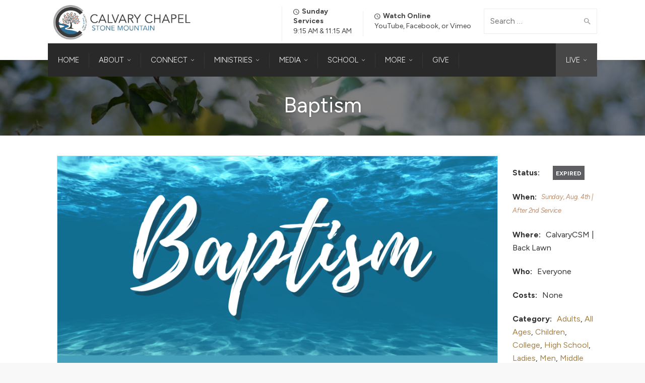

--- FILE ---
content_type: text/html; charset=UTF-8
request_url: https://calvarycsm.com/events/baptism/
body_size: 29069
content:
<!doctype html>
<html lang="en-US">
<!--[if IE 9 ]><html class="no-js ie9"> <![endif]-->
<!--[if (gt IE 9)|!(IE)]><!--><html class="no-js"> <!--<![endif]-->
    <head>
        <meta charset="UTF-8">
					<meta name="viewport" content="width=device-width, initial-scale=1.0">
		        <link rel="profile" href="https://gmpg.org/xfn/11">
        <link rel="pingback" href="https://calvarycsm.com/xmlrpc.php">        
		<link href="https://fonts.googleapis.com/css?family=Lato:100,100i,200,200i,300,300i,400,400i,500,500i,600,600i,700,700i,800,800i,900,900i%7COpen+Sans:100,100i,200,200i,300,300i,400,400i,500,500i,600,600i,700,700i,800,800i,900,900i%7CIndie+Flower:100,100i,200,200i,300,300i,400,400i,500,500i,600,600i,700,700i,800,800i,900,900i%7COswald:100,100i,200,200i,300,300i,400,400i,500,500i,600,600i,700,700i,800,800i,900,900i" rel="stylesheet"><meta name='robots' content='index, follow, max-image-preview:large, max-snippet:-1, max-video-preview:-1' />

	<!-- This site is optimized with the Yoast SEO plugin v23.5 - https://yoast.com/wordpress/plugins/seo/ -->
	<title>Baptism - Calvary Chapel Stone Mountain</title>
	<link rel="canonical" href="https://calvarycsm.com/events/baptism/" />
	<meta property="og:locale" content="en_US" />
	<meta property="og:type" content="article" />
	<meta property="og:title" content="Baptism - Calvary Chapel Stone Mountain" />
	<meta property="og:description" content="BAPTISM || We&#039;re having a baptism on Sunday, September 4th - right after our second service on the back lawn!  In the New Testament, Jesus instructed us to be baptized once we had made the decision to put our faith in Him as Lord and Savior.  We hope you will take this important step in your walk of faith with Jesus.  Invite someone you know to come enjoy this celebration with others among our church!  If you would like to get baptized, please speak to one of our pastors at one of our services this Sunday, or call the church office at (770) 736-2828" />
	<meta property="og:url" content="https://calvarycsm.com/events/baptism/" />
	<meta property="og:site_name" content="Calvary Chapel Stone Mountain" />
	<meta property="article:modified_time" content="2022-09-01T13:19:51+00:00" />
	<meta property="og:image" content="https://calvarycsm.com/wp-content/uploads/2022/08/SUNDAY-AUGUST-16TH.png" />
	<meta property="og:image:width" content="1920" />
	<meta property="og:image:height" content="1080" />
	<meta property="og:image:type" content="image/png" />
	<meta name="twitter:card" content="summary_large_image" />
	<meta name="twitter:label1" content="Est. reading time" />
	<meta name="twitter:data1" content="1 minute" />
	<script type="application/ld+json" class="yoast-schema-graph">{"@context":"https://schema.org","@graph":[{"@type":"WebPage","@id":"https://calvarycsm.com/events/baptism/","url":"https://calvarycsm.com/events/baptism/","name":"Baptism - Calvary Chapel Stone Mountain","isPartOf":{"@id":"https://calvarycsm.com/#website"},"primaryImageOfPage":{"@id":"https://calvarycsm.com/events/baptism/#primaryimage"},"image":{"@id":"https://calvarycsm.com/events/baptism/#primaryimage"},"thumbnailUrl":"https://calvarycsm.com/wp-content/uploads/2022/08/SUNDAY-AUGUST-16TH.png","datePublished":"2014-12-23T00:59:50+00:00","dateModified":"2022-09-01T13:19:51+00:00","breadcrumb":{"@id":"https://calvarycsm.com/events/baptism/#breadcrumb"},"inLanguage":"en-US","potentialAction":[{"@type":"ReadAction","target":["https://calvarycsm.com/events/baptism/"]}]},{"@type":"ImageObject","inLanguage":"en-US","@id":"https://calvarycsm.com/events/baptism/#primaryimage","url":"https://calvarycsm.com/wp-content/uploads/2022/08/SUNDAY-AUGUST-16TH.png","contentUrl":"https://calvarycsm.com/wp-content/uploads/2022/08/SUNDAY-AUGUST-16TH.png","width":1920,"height":1080},{"@type":"BreadcrumbList","@id":"https://calvarycsm.com/events/baptism/#breadcrumb","itemListElement":[{"@type":"ListItem","position":1,"name":"Home","item":"https://calvarycsm.com/"},{"@type":"ListItem","position":2,"name":"Events","item":"https://calvarycsm.com/events/"},{"@type":"ListItem","position":3,"name":"Baptism"}]},{"@type":"WebSite","@id":"https://calvarycsm.com/#website","url":"https://calvarycsm.com/","name":"Calvary Chapel Stone Mountain","description":"The website for Calvary Chapel Stone Mountain","potentialAction":[{"@type":"SearchAction","target":{"@type":"EntryPoint","urlTemplate":"https://calvarycsm.com/?s={search_term_string}"},"query-input":{"@type":"PropertyValueSpecification","valueRequired":true,"valueName":"search_term_string"}}],"inLanguage":"en-US"}]}</script>
	<!-- / Yoast SEO plugin. -->


<link rel='dns-prefetch' href='//js.stripe.com' />
<link rel='dns-prefetch' href='//fonts.googleapis.com' />
<link rel='preconnect' href='https://fonts.gstatic.com' crossorigin />
<link rel="alternate" type="application/rss+xml" title="Calvary Chapel Stone Mountain &raquo; Feed" href="https://calvarycsm.com/feed/" />
<link rel="alternate" type="application/rss+xml" title="Calvary Chapel Stone Mountain &raquo; Comments Feed" href="https://calvarycsm.com/comments/feed/" />
<meta name="generator" content="Event Espresso Version 5.0.11.p" />
<script type="text/javascript">
/* <![CDATA[ */
window._wpemojiSettings = {"baseUrl":"https:\/\/s.w.org\/images\/core\/emoji\/14.0.0\/72x72\/","ext":".png","svgUrl":"https:\/\/s.w.org\/images\/core\/emoji\/14.0.0\/svg\/","svgExt":".svg","source":{"concatemoji":"https:\/\/calvarycsm.com\/wp-includes\/js\/wp-emoji-release.min.js?ver=6.4.7"}};
/*! This file is auto-generated */
!function(i,n){var o,s,e;function c(e){try{var t={supportTests:e,timestamp:(new Date).valueOf()};sessionStorage.setItem(o,JSON.stringify(t))}catch(e){}}function p(e,t,n){e.clearRect(0,0,e.canvas.width,e.canvas.height),e.fillText(t,0,0);var t=new Uint32Array(e.getImageData(0,0,e.canvas.width,e.canvas.height).data),r=(e.clearRect(0,0,e.canvas.width,e.canvas.height),e.fillText(n,0,0),new Uint32Array(e.getImageData(0,0,e.canvas.width,e.canvas.height).data));return t.every(function(e,t){return e===r[t]})}function u(e,t,n){switch(t){case"flag":return n(e,"\ud83c\udff3\ufe0f\u200d\u26a7\ufe0f","\ud83c\udff3\ufe0f\u200b\u26a7\ufe0f")?!1:!n(e,"\ud83c\uddfa\ud83c\uddf3","\ud83c\uddfa\u200b\ud83c\uddf3")&&!n(e,"\ud83c\udff4\udb40\udc67\udb40\udc62\udb40\udc65\udb40\udc6e\udb40\udc67\udb40\udc7f","\ud83c\udff4\u200b\udb40\udc67\u200b\udb40\udc62\u200b\udb40\udc65\u200b\udb40\udc6e\u200b\udb40\udc67\u200b\udb40\udc7f");case"emoji":return!n(e,"\ud83e\udef1\ud83c\udffb\u200d\ud83e\udef2\ud83c\udfff","\ud83e\udef1\ud83c\udffb\u200b\ud83e\udef2\ud83c\udfff")}return!1}function f(e,t,n){var r="undefined"!=typeof WorkerGlobalScope&&self instanceof WorkerGlobalScope?new OffscreenCanvas(300,150):i.createElement("canvas"),a=r.getContext("2d",{willReadFrequently:!0}),o=(a.textBaseline="top",a.font="600 32px Arial",{});return e.forEach(function(e){o[e]=t(a,e,n)}),o}function t(e){var t=i.createElement("script");t.src=e,t.defer=!0,i.head.appendChild(t)}"undefined"!=typeof Promise&&(o="wpEmojiSettingsSupports",s=["flag","emoji"],n.supports={everything:!0,everythingExceptFlag:!0},e=new Promise(function(e){i.addEventListener("DOMContentLoaded",e,{once:!0})}),new Promise(function(t){var n=function(){try{var e=JSON.parse(sessionStorage.getItem(o));if("object"==typeof e&&"number"==typeof e.timestamp&&(new Date).valueOf()<e.timestamp+604800&&"object"==typeof e.supportTests)return e.supportTests}catch(e){}return null}();if(!n){if("undefined"!=typeof Worker&&"undefined"!=typeof OffscreenCanvas&&"undefined"!=typeof URL&&URL.createObjectURL&&"undefined"!=typeof Blob)try{var e="postMessage("+f.toString()+"("+[JSON.stringify(s),u.toString(),p.toString()].join(",")+"));",r=new Blob([e],{type:"text/javascript"}),a=new Worker(URL.createObjectURL(r),{name:"wpTestEmojiSupports"});return void(a.onmessage=function(e){c(n=e.data),a.terminate(),t(n)})}catch(e){}c(n=f(s,u,p))}t(n)}).then(function(e){for(var t in e)n.supports[t]=e[t],n.supports.everything=n.supports.everything&&n.supports[t],"flag"!==t&&(n.supports.everythingExceptFlag=n.supports.everythingExceptFlag&&n.supports[t]);n.supports.everythingExceptFlag=n.supports.everythingExceptFlag&&!n.supports.flag,n.DOMReady=!1,n.readyCallback=function(){n.DOMReady=!0}}).then(function(){return e}).then(function(){var e;n.supports.everything||(n.readyCallback(),(e=n.source||{}).concatemoji?t(e.concatemoji):e.wpemoji&&e.twemoji&&(t(e.twemoji),t(e.wpemoji)))}))}((window,document),window._wpemojiSettings);
/* ]]> */
</script>
<link rel='stylesheet' id='formidable-css' href='https://calvarycsm.com/wp-content/plugins/formidable/css/formidableforms.css?ver=114130' type='text/css' media='all' />
<link rel='stylesheet' id='layerslider-css' href='https://calvarycsm.com/wp-content/plugins/LayerSlider/assets/static/layerslider/css/layerslider.css?ver=8.1.2' type='text/css' media='all' />
<style id='wp-emoji-styles-inline-css' type='text/css'>

	img.wp-smiley, img.emoji {
		display: inline !important;
		border: none !important;
		box-shadow: none !important;
		height: 1em !important;
		width: 1em !important;
		margin: 0 0.07em !important;
		vertical-align: -0.1em !important;
		background: none !important;
		padding: 0 !important;
	}
</style>
<link rel='stylesheet' id='wp-block-library-css' href='https://calvarycsm.com/wp-includes/css/dist/block-library/style.min.css?ver=6.4.7' type='text/css' media='all' />
<style id='classic-theme-styles-inline-css' type='text/css'>
/*! This file is auto-generated */
.wp-block-button__link{color:#fff;background-color:#32373c;border-radius:9999px;box-shadow:none;text-decoration:none;padding:calc(.667em + 2px) calc(1.333em + 2px);font-size:1.125em}.wp-block-file__button{background:#32373c;color:#fff;text-decoration:none}
</style>
<style id='global-styles-inline-css' type='text/css'>
body{--wp--preset--color--black: #000000;--wp--preset--color--cyan-bluish-gray: #abb8c3;--wp--preset--color--white: #ffffff;--wp--preset--color--pale-pink: #f78da7;--wp--preset--color--vivid-red: #cf2e2e;--wp--preset--color--luminous-vivid-orange: #ff6900;--wp--preset--color--luminous-vivid-amber: #fcb900;--wp--preset--color--light-green-cyan: #7bdcb5;--wp--preset--color--vivid-green-cyan: #00d084;--wp--preset--color--pale-cyan-blue: #8ed1fc;--wp--preset--color--vivid-cyan-blue: #0693e3;--wp--preset--color--vivid-purple: #9b51e0;--wp--preset--gradient--vivid-cyan-blue-to-vivid-purple: linear-gradient(135deg,rgba(6,147,227,1) 0%,rgb(155,81,224) 100%);--wp--preset--gradient--light-green-cyan-to-vivid-green-cyan: linear-gradient(135deg,rgb(122,220,180) 0%,rgb(0,208,130) 100%);--wp--preset--gradient--luminous-vivid-amber-to-luminous-vivid-orange: linear-gradient(135deg,rgba(252,185,0,1) 0%,rgba(255,105,0,1) 100%);--wp--preset--gradient--luminous-vivid-orange-to-vivid-red: linear-gradient(135deg,rgba(255,105,0,1) 0%,rgb(207,46,46) 100%);--wp--preset--gradient--very-light-gray-to-cyan-bluish-gray: linear-gradient(135deg,rgb(238,238,238) 0%,rgb(169,184,195) 100%);--wp--preset--gradient--cool-to-warm-spectrum: linear-gradient(135deg,rgb(74,234,220) 0%,rgb(151,120,209) 20%,rgb(207,42,186) 40%,rgb(238,44,130) 60%,rgb(251,105,98) 80%,rgb(254,248,76) 100%);--wp--preset--gradient--blush-light-purple: linear-gradient(135deg,rgb(255,206,236) 0%,rgb(152,150,240) 100%);--wp--preset--gradient--blush-bordeaux: linear-gradient(135deg,rgb(254,205,165) 0%,rgb(254,45,45) 50%,rgb(107,0,62) 100%);--wp--preset--gradient--luminous-dusk: linear-gradient(135deg,rgb(255,203,112) 0%,rgb(199,81,192) 50%,rgb(65,88,208) 100%);--wp--preset--gradient--pale-ocean: linear-gradient(135deg,rgb(255,245,203) 0%,rgb(182,227,212) 50%,rgb(51,167,181) 100%);--wp--preset--gradient--electric-grass: linear-gradient(135deg,rgb(202,248,128) 0%,rgb(113,206,126) 100%);--wp--preset--gradient--midnight: linear-gradient(135deg,rgb(2,3,129) 0%,rgb(40,116,252) 100%);--wp--preset--font-size--small: 13px;--wp--preset--font-size--medium: 20px;--wp--preset--font-size--large: 36px;--wp--preset--font-size--x-large: 42px;--wp--preset--spacing--20: 0.44rem;--wp--preset--spacing--30: 0.67rem;--wp--preset--spacing--40: 1rem;--wp--preset--spacing--50: 1.5rem;--wp--preset--spacing--60: 2.25rem;--wp--preset--spacing--70: 3.38rem;--wp--preset--spacing--80: 5.06rem;--wp--preset--shadow--natural: 6px 6px 9px rgba(0, 0, 0, 0.2);--wp--preset--shadow--deep: 12px 12px 50px rgba(0, 0, 0, 0.4);--wp--preset--shadow--sharp: 6px 6px 0px rgba(0, 0, 0, 0.2);--wp--preset--shadow--outlined: 6px 6px 0px -3px rgba(255, 255, 255, 1), 6px 6px rgba(0, 0, 0, 1);--wp--preset--shadow--crisp: 6px 6px 0px rgba(0, 0, 0, 1);}:where(.is-layout-flex){gap: 0.5em;}:where(.is-layout-grid){gap: 0.5em;}body .is-layout-flow > .alignleft{float: left;margin-inline-start: 0;margin-inline-end: 2em;}body .is-layout-flow > .alignright{float: right;margin-inline-start: 2em;margin-inline-end: 0;}body .is-layout-flow > .aligncenter{margin-left: auto !important;margin-right: auto !important;}body .is-layout-constrained > .alignleft{float: left;margin-inline-start: 0;margin-inline-end: 2em;}body .is-layout-constrained > .alignright{float: right;margin-inline-start: 2em;margin-inline-end: 0;}body .is-layout-constrained > .aligncenter{margin-left: auto !important;margin-right: auto !important;}body .is-layout-constrained > :where(:not(.alignleft):not(.alignright):not(.alignfull)){max-width: var(--wp--style--global--content-size);margin-left: auto !important;margin-right: auto !important;}body .is-layout-constrained > .alignwide{max-width: var(--wp--style--global--wide-size);}body .is-layout-flex{display: flex;}body .is-layout-flex{flex-wrap: wrap;align-items: center;}body .is-layout-flex > *{margin: 0;}body .is-layout-grid{display: grid;}body .is-layout-grid > *{margin: 0;}:where(.wp-block-columns.is-layout-flex){gap: 2em;}:where(.wp-block-columns.is-layout-grid){gap: 2em;}:where(.wp-block-post-template.is-layout-flex){gap: 1.25em;}:where(.wp-block-post-template.is-layout-grid){gap: 1.25em;}.has-black-color{color: var(--wp--preset--color--black) !important;}.has-cyan-bluish-gray-color{color: var(--wp--preset--color--cyan-bluish-gray) !important;}.has-white-color{color: var(--wp--preset--color--white) !important;}.has-pale-pink-color{color: var(--wp--preset--color--pale-pink) !important;}.has-vivid-red-color{color: var(--wp--preset--color--vivid-red) !important;}.has-luminous-vivid-orange-color{color: var(--wp--preset--color--luminous-vivid-orange) !important;}.has-luminous-vivid-amber-color{color: var(--wp--preset--color--luminous-vivid-amber) !important;}.has-light-green-cyan-color{color: var(--wp--preset--color--light-green-cyan) !important;}.has-vivid-green-cyan-color{color: var(--wp--preset--color--vivid-green-cyan) !important;}.has-pale-cyan-blue-color{color: var(--wp--preset--color--pale-cyan-blue) !important;}.has-vivid-cyan-blue-color{color: var(--wp--preset--color--vivid-cyan-blue) !important;}.has-vivid-purple-color{color: var(--wp--preset--color--vivid-purple) !important;}.has-black-background-color{background-color: var(--wp--preset--color--black) !important;}.has-cyan-bluish-gray-background-color{background-color: var(--wp--preset--color--cyan-bluish-gray) !important;}.has-white-background-color{background-color: var(--wp--preset--color--white) !important;}.has-pale-pink-background-color{background-color: var(--wp--preset--color--pale-pink) !important;}.has-vivid-red-background-color{background-color: var(--wp--preset--color--vivid-red) !important;}.has-luminous-vivid-orange-background-color{background-color: var(--wp--preset--color--luminous-vivid-orange) !important;}.has-luminous-vivid-amber-background-color{background-color: var(--wp--preset--color--luminous-vivid-amber) !important;}.has-light-green-cyan-background-color{background-color: var(--wp--preset--color--light-green-cyan) !important;}.has-vivid-green-cyan-background-color{background-color: var(--wp--preset--color--vivid-green-cyan) !important;}.has-pale-cyan-blue-background-color{background-color: var(--wp--preset--color--pale-cyan-blue) !important;}.has-vivid-cyan-blue-background-color{background-color: var(--wp--preset--color--vivid-cyan-blue) !important;}.has-vivid-purple-background-color{background-color: var(--wp--preset--color--vivid-purple) !important;}.has-black-border-color{border-color: var(--wp--preset--color--black) !important;}.has-cyan-bluish-gray-border-color{border-color: var(--wp--preset--color--cyan-bluish-gray) !important;}.has-white-border-color{border-color: var(--wp--preset--color--white) !important;}.has-pale-pink-border-color{border-color: var(--wp--preset--color--pale-pink) !important;}.has-vivid-red-border-color{border-color: var(--wp--preset--color--vivid-red) !important;}.has-luminous-vivid-orange-border-color{border-color: var(--wp--preset--color--luminous-vivid-orange) !important;}.has-luminous-vivid-amber-border-color{border-color: var(--wp--preset--color--luminous-vivid-amber) !important;}.has-light-green-cyan-border-color{border-color: var(--wp--preset--color--light-green-cyan) !important;}.has-vivid-green-cyan-border-color{border-color: var(--wp--preset--color--vivid-green-cyan) !important;}.has-pale-cyan-blue-border-color{border-color: var(--wp--preset--color--pale-cyan-blue) !important;}.has-vivid-cyan-blue-border-color{border-color: var(--wp--preset--color--vivid-cyan-blue) !important;}.has-vivid-purple-border-color{border-color: var(--wp--preset--color--vivid-purple) !important;}.has-vivid-cyan-blue-to-vivid-purple-gradient-background{background: var(--wp--preset--gradient--vivid-cyan-blue-to-vivid-purple) !important;}.has-light-green-cyan-to-vivid-green-cyan-gradient-background{background: var(--wp--preset--gradient--light-green-cyan-to-vivid-green-cyan) !important;}.has-luminous-vivid-amber-to-luminous-vivid-orange-gradient-background{background: var(--wp--preset--gradient--luminous-vivid-amber-to-luminous-vivid-orange) !important;}.has-luminous-vivid-orange-to-vivid-red-gradient-background{background: var(--wp--preset--gradient--luminous-vivid-orange-to-vivid-red) !important;}.has-very-light-gray-to-cyan-bluish-gray-gradient-background{background: var(--wp--preset--gradient--very-light-gray-to-cyan-bluish-gray) !important;}.has-cool-to-warm-spectrum-gradient-background{background: var(--wp--preset--gradient--cool-to-warm-spectrum) !important;}.has-blush-light-purple-gradient-background{background: var(--wp--preset--gradient--blush-light-purple) !important;}.has-blush-bordeaux-gradient-background{background: var(--wp--preset--gradient--blush-bordeaux) !important;}.has-luminous-dusk-gradient-background{background: var(--wp--preset--gradient--luminous-dusk) !important;}.has-pale-ocean-gradient-background{background: var(--wp--preset--gradient--pale-ocean) !important;}.has-electric-grass-gradient-background{background: var(--wp--preset--gradient--electric-grass) !important;}.has-midnight-gradient-background{background: var(--wp--preset--gradient--midnight) !important;}.has-small-font-size{font-size: var(--wp--preset--font-size--small) !important;}.has-medium-font-size{font-size: var(--wp--preset--font-size--medium) !important;}.has-large-font-size{font-size: var(--wp--preset--font-size--large) !important;}.has-x-large-font-size{font-size: var(--wp--preset--font-size--x-large) !important;}
.wp-block-navigation a:where(:not(.wp-element-button)){color: inherit;}
:where(.wp-block-post-template.is-layout-flex){gap: 1.25em;}:where(.wp-block-post-template.is-layout-grid){gap: 1.25em;}
:where(.wp-block-columns.is-layout-flex){gap: 2em;}:where(.wp-block-columns.is-layout-grid){gap: 2em;}
.wp-block-pullquote{font-size: 1.5em;line-height: 1.6;}
</style>
<link rel='stylesheet' id='contact-form-7-css' href='https://calvarycsm.com/wp-content/plugins/contact-form-7/includes/css/styles.css?ver=5.9.8' type='text/css' media='all' />
<link rel='stylesheet' id='give-styles-css' href='https://calvarycsm.com/wp-content/plugins/give/assets/dist/css/give.css?ver=3.17.2' type='text/css' media='all' />
<link rel='stylesheet' id='give-donation-summary-style-frontend-css' href='https://calvarycsm.com/wp-content/plugins/give/assets/dist/css/give-donation-summary.css?ver=3.17.2' type='text/css' media='all' />
<link rel='stylesheet' id='give-fee-recovery-css' href='https://calvarycsm.com/wp-content/plugins/give-fee-recovery/assets/css/give-fee-recovery-frontend.min.css?ver=2.3.3' type='text/css' media='all' />
<link rel='stylesheet' id='give_recurring_css-css' href='https://calvarycsm.com/wp-content/plugins/give-recurring/assets/css/give-recurring.min.css?ver=2.9.0' type='text/css' media='all' />
<link rel='stylesheet' id='font-awesome-css' href='https://calvarycsm.com/wp-content/themes/factory/css/font-awesome/font-awesome.min.css?ver=6.4.7' type='text/css' media='all' />
<link rel='stylesheet' id='ionicons-css' href='https://calvarycsm.com/wp-content/themes/factory/css/ionicons.css?ver=6.4.7' type='text/css' media='all' />
<link rel='stylesheet' id='animate-css' href='https://calvarycsm.com/wp-content/themes/factory/css/animate.css?ver=6.4.7' type='text/css' media='all' />
<link rel='stylesheet' id='bootstrap-css' href='https://calvarycsm.com/wp-content/themes/factory/inc/core/bootstrap/dist/css/bootstrap.min.css?ver=6.4.7' type='text/css' media='all' />
<link rel='stylesheet' id='rt-team-css-css' href='https://calvarycsm.com/wp-content/plugins/tlp-team/assets/css/tlpteam.css?ver=5.0.11' type='text/css' media='all' />
<link rel='stylesheet' id='ticket_selector-css' href='https://calvarycsm.com/wp-content/plugins/event-espresso-core-reg/modules/ticket_selector/assets/ticket_selector.css?ver=5.0.11.p' type='text/css' media='all' />
<link rel='stylesheet' id='dashicons-css' href='https://calvarycsm.com/wp-includes/css/dashicons.min.css?ver=6.4.7' type='text/css' media='all' />
<link rel='stylesheet' id='espresso_default-css' href='https://calvarycsm.com/wp-content/plugins/event-espresso-core-reg/core/templates/global_assets/css/espresso_default.css?ver=5.0.11.p' type='text/css' media='all' />
<link rel='stylesheet' id='checkbox_dropdown_selector-css' href='https://calvarycsm.com/wp-content/plugins/event-espresso-core-reg/core/templates/global_assets/css/checkbox_dropdown_selector.css?ver=5.0.11.p' type='text/css' media='all' />
<link rel='stylesheet' id='cg-commercegurus-css' href='https://calvarycsm.com/wp-content/themes/factory/css/commercegurus.css?ver=6.4.7' type='text/css' media='all' />
<style id='cg-commercegurus-inline-css' type='text/css'>

            .cg-hero-bg {
                background-image: url( https://calvarycsm.com/wp-content/uploads/2022/08/SUNDAY-AUGUST-16TH.png );
            }
        
</style>
<link rel='stylesheet' id='cg-responsive-css' href='https://calvarycsm.com/wp-content/themes/factory/css/responsive.css?ver=6.4.7' type='text/css' media='all' />
<link rel='stylesheet' id='cg-child-styles-css' href='https://calvarycsm.com/wp-content/themes/factory-child/style.css?ver=6.4.7' type='text/css' media='all' />
<link rel="preload" as="style" href="https://fonts.googleapis.com/css?family=Figtree:300,400,500,600,700,800,900,300italic,400italic,500italic,600italic,700italic,800italic,900italic&#038;display=swap&#038;ver=1768764000" /><link rel="stylesheet" href="https://fonts.googleapis.com/css?family=Figtree:300,400,500,600,700,800,900,300italic,400italic,500italic,600italic,700italic,800italic,900italic&#038;display=swap&#038;ver=1768764000" media="print" onload="this.media='all'"><noscript><link rel="stylesheet" href="https://fonts.googleapis.com/css?family=Figtree:300,400,500,600,700,800,900,300italic,400italic,500italic,600italic,700italic,800italic,900italic&#038;display=swap&#038;ver=1768764000" /></noscript><script type="application/ld+json">
{
  "@context": "http://schema.org/",
  "@type": "Event",
  "name": "Baptism",
  "startDate": "2022-09-04T12:45:00-04:00",
  "endDate": "2022-09-04T13:15:00-04:00",
  "description": "BAPTISM || We're having a baptism on Sunday, September 4th - right after our second service on the back lawn!\u00a0 In the New Testament, Jesus instructed us to be baptized once we had made the decision to put our faith in Him as Lord and Savior.\u00a0 We hope you will take this important step in your walk of faith with Jesus.\u00a0 Invite someone you know to come enjoy this celebration with others among our church!\r\n\r\nIf you would like to get baptized, please speak to one of our pastors at one of our services this Sunday, or call the church office at (770) 736-2828",
  "url": "https://calvarycsm.com/events/baptism/",
  "eventAttendanceMode": "https://schema.org/OfflineEventAttendanceMode",
  "eventStatus": [ "https://schema.org/EventScheduled" ],
  "offers": [
        {
      "@type": "Offer",
      "url": "https://calvarycsm.com/events/baptism/",
      "validFrom": "2017-07-28T12:01:00-04:00 12:01 pm",
      "validThrough": "2017-08-27T23:59:00-04:00 11:59 pm",
      "price": "0.00",
      "priceCurrency": "USD"
            }    ]    ,
  "image": "https://calvarycsm.com/wp-content/uploads/2022/08/SUNDAY-AUGUST-16TH-150x150.png"
            }

</script><script type="text/javascript" src="https://calvarycsm.com/wp-includes/js/jquery/jquery.min.js?ver=3.7.1" id="jquery-core-js"></script>
<script type="text/javascript" src="https://calvarycsm.com/wp-includes/js/jquery/jquery-migrate.min.js?ver=3.4.1" id="jquery-migrate-js"></script>
<script type="text/javascript" id="layerslider-utils-js-extra">
/* <![CDATA[ */
var LS_Meta = {"v":"8.1.2","fixGSAP":"1"};
/* ]]> */
</script>
<script type="text/javascript" src="https://calvarycsm.com/wp-content/plugins/LayerSlider/assets/static/layerslider/js/layerslider.utils.js?ver=8.1.2" id="layerslider-utils-js"></script>
<script type="text/javascript" src="https://calvarycsm.com/wp-content/plugins/LayerSlider/assets/static/layerslider/js/layerslider.kreaturamedia.jquery.js?ver=8.1.2" id="layerslider-js"></script>
<script type="text/javascript" src="https://calvarycsm.com/wp-content/plugins/LayerSlider/assets/static/layerslider/js/layerslider.transitions.js?ver=8.1.2" id="layerslider-transitions-js"></script>
<script type="text/javascript" src="https://calvarycsm.com/wp-includes/js/dist/vendor/wp-polyfill-inert.min.js?ver=3.1.2" id="wp-polyfill-inert-js"></script>
<script type="text/javascript" src="https://calvarycsm.com/wp-includes/js/dist/vendor/regenerator-runtime.min.js?ver=0.14.0" id="regenerator-runtime-js"></script>
<script type="text/javascript" src="https://calvarycsm.com/wp-includes/js/dist/vendor/wp-polyfill.min.js?ver=3.15.0" id="wp-polyfill-js"></script>
<script type="text/javascript" src="https://calvarycsm.com/wp-includes/js/dist/hooks.min.js?ver=c6aec9a8d4e5a5d543a1" id="wp-hooks-js"></script>
<script type="text/javascript" src="https://calvarycsm.com/wp-includes/js/dist/i18n.min.js?ver=7701b0c3857f914212ef" id="wp-i18n-js"></script>
<script type="text/javascript" id="wp-i18n-js-after">
/* <![CDATA[ */
wp.i18n.setLocaleData( { 'text direction\u0004ltr': [ 'ltr' ] } );
/* ]]> */
</script>
<script type="text/javascript" id="wpm-6310-ajax-script-js-extra">
/* <![CDATA[ */
var my_ajax_object = {"ajax_url":"https:\/\/calvarycsm.com\/wp-admin\/admin-ajax.php"};
/* ]]> */
</script>
<script type="text/javascript" src="https://calvarycsm.com/wp-content/plugins/team-showcase-supreme/assets/js/ajaxdata.js?ver=6.4.7" id="wpm-6310-ajax-script-js"></script>
<script type="text/javascript" id="give-stripe-js-js-extra">
/* <![CDATA[ */
var give_stripe_vars = {"zero_based_currency":"","zero_based_currencies_list":["JPY","KRW","CLP","ISK","BIF","DJF","GNF","KHR","KPW","LAK","LKR","MGA","MZN","VUV"],"sitename":"Calvary Chapel Stone Mountain","checkoutBtnTitle":"Donate","publishable_key":"pk_live_SMtnnvlq4TpJelMdklNha8iD","checkout_image":"","checkout_address":"","checkout_processing_text":"Contribution Processing...","give_version":"3.17.2","cc_fields_format":"multi","card_number_placeholder_text":"Card Number","card_cvc_placeholder_text":"CVC","donate_button_text":"Donate Now","element_font_styles":{"cssSrc":false},"element_base_styles":{"color":"#32325D","fontWeight":500,"fontSize":"16px","fontSmoothing":"antialiased","::placeholder":{"color":"#222222"},":-webkit-autofill":{"color":"#e39f48"}},"element_complete_styles":{},"element_empty_styles":{},"element_invalid_styles":{},"float_labels":"","base_country":"US","preferred_locale":"en","stripe_card_update":"","stripe_becs_update":""};
/* ]]> */
</script>
<script type="text/javascript" src="https://js.stripe.com/v3/?ver=3.17.2" id="give-stripe-js-js"></script>
<script type="text/javascript" src="https://calvarycsm.com/wp-content/plugins/give/assets/dist/js/give-stripe.js?ver=3.17.2" id="give-stripe-onpage-js-js"></script>
<script type="text/javascript" id="give-js-extra">
/* <![CDATA[ */
var give_global_vars = {"ajaxurl":"https:\/\/calvarycsm.com\/wp-admin\/admin-ajax.php","checkout_nonce":"5da105569e","currency":"USD","currency_sign":"$","currency_pos":"before","thousands_separator":",","decimal_separator":".","no_gateway":"Please select a payment method.","bad_minimum":"The minimum custom donation amount for this form is","bad_maximum":"The maximum custom donation amount for this form is","general_loading":"Loading...","purchase_loading":"Please Wait...","textForOverlayScreen":"<h3>Processing...<\/h3><p>This will only take a second!<\/p>","number_decimals":"2","is_test_mode":"","give_version":"3.17.2","magnific_options":{"main_class":"give-modal","close_on_bg_click":false},"form_translation":{"payment-mode":"Please select payment mode.","give_first":"Please enter your first name.","give_last":"Please enter your last name.","give_email":"Please enter a valid email address.","give_user_login":"Invalid email address or username.","give_user_pass":"Enter a password.","give_user_pass_confirm":"Enter the password confirmation.","give_agree_to_terms":"You must agree to the terms and conditions."},"confirm_email_sent_message":"Please check your email and click on the link to access your complete donation history.","ajax_vars":{"ajaxurl":"https:\/\/calvarycsm.com\/wp-admin\/admin-ajax.php","ajaxNonce":"ff595c6bc2","loading":"Loading","select_option":"Please select an option","default_gateway":"stripe","permalinks":"1","number_decimals":2},"cookie_hash":"2f7c517e326396f6e74b5ea4a1c93bca","session_nonce_cookie_name":"wp-give_session_reset_nonce_2f7c517e326396f6e74b5ea4a1c93bca","session_cookie_name":"wp-give_session_2f7c517e326396f6e74b5ea4a1c93bca","delete_session_nonce_cookie":"0"};
var giveApiSettings = {"root":"https:\/\/calvarycsm.com\/wp-json\/give-api\/v2\/","rest_base":"give-api\/v2"};
/* ]]> */
</script>
<script type="text/javascript" src="https://calvarycsm.com/wp-content/plugins/give/assets/dist/js/give.js?ver=551bf44de7d34e92" id="give-js"></script>
<script type="text/javascript" id="give-fee-recovery-js-extra">
/* <![CDATA[ */
var give_fee_recovery_object = {"give_fee_zero_based_currency":"[\"JPY\",\"KRW\",\"CLP\",\"ISK\",\"BIF\",\"DJF\",\"GNF\",\"KHR\",\"KPW\",\"LAK\",\"LKR\",\"MGA\",\"MZN\",\"VUV\"]"};
/* ]]> */
</script>
<script type="text/javascript" src="https://calvarycsm.com/wp-content/plugins/give-fee-recovery/assets/js/give-fee-recovery-public.min.js?ver=2.3.3" id="give-fee-recovery-js"></script>
<script type="text/javascript" src="https://calvarycsm.com/wp-content/plugins/give-stripe/assets/dist/js/give-stripe-payment-request.js?ver=2.6.0" id="give-stripe-payment-request-js-js"></script>
<script type="text/javascript" id="give_recurring_script-js-extra">
/* <![CDATA[ */
var Give_Recurring_Vars = {"email_access":"1","pretty_intervals":{"1":"Every","2":"Every two","3":"Every three","4":"Every four","5":"Every five","6":"Every six"},"pretty_periods":{"day":"Daily","week":"Weekly","month":"Monthly","quarter":"Quarterly","half-year":"Semi-Annually","year":"Yearly"},"messages":{"daily_forbidden":"The selected payment method does not support daily recurring giving. Please select another payment method or supported giving frequency.","confirm_cancel":"Are you sure you want to cancel this subscription?"},"multi_level_message_pre_text":"You have chosen to donate"};
/* ]]> */
</script>
<script type="text/javascript" src="https://calvarycsm.com/wp-content/plugins/give-recurring/assets/js/give-recurring.min.js?ver=2.9.0" id="give_recurring_script-js"></script>
<script type="text/javascript" src="https://calvarycsm.com/wp-content/themes/factory/js/src/cond/owl.carousel.min.js?ver=6.4.7" id="owlcarousel-js"></script>
<script type="text/javascript" src="https://calvarycsm.com/wp-content/themes/factory/js/src/cond/modernizr.js?ver=6.4.7" id="factorycommercegurus_modernizr_custom-js"></script>
<script type="text/javascript" src="https://calvarycsm.com/wp-content/themes/factory/js/src/cond/scrollfix.js?ver=6.4.7" id="factorycommercegurus_scrollfix-js"></script>
<script></script><meta name="generator" content="Powered by LayerSlider 8.1.2 - Build Heros, Sliders, and Popups. Create Animations and Beautiful, Rich Web Content as Easy as Never Before on WordPress." />
<!-- LayerSlider updates and docs at: https://layerslider.com -->
<link rel="https://api.w.org/" href="https://calvarycsm.com/wp-json/" /><link rel="EditURI" type="application/rsd+xml" title="RSD" href="https://calvarycsm.com/xmlrpc.php?rsd" />
<meta name="generator" content="WordPress 6.4.7" />
<link rel='shortlink' href='https://calvarycsm.com/?p=398' />
<link rel="alternate" type="application/json+oembed" href="https://calvarycsm.com/wp-json/oembed/1.0/embed?url=https%3A%2F%2Fcalvarycsm.com%2Fevents%2Fbaptism%2F" />
<link rel="alternate" type="text/xml+oembed" href="https://calvarycsm.com/wp-json/oembed/1.0/embed?url=https%3A%2F%2Fcalvarycsm.com%2Fevents%2Fbaptism%2F&#038;format=xml" />
<meta name="generator" content="Redux 4.5.10" /><meta name="generator" content="Give v3.17.2" />
<script type="text/javascript">document.documentElement.className += " js";</script>
<style type="text/css">.recentcomments a{display:inline !important;padding:0 !important;margin:0 !important;}</style><meta name="generator" content="Powered by WPBakery Page Builder - drag and drop page builder for WordPress."/>
<link rel="icon" href="https://calvarycsm.com/wp-content/uploads/2024/09/cropped-logo-website-icon-photoshop-32x32.png" sizes="32x32" />
<link rel="icon" href="https://calvarycsm.com/wp-content/uploads/2024/09/cropped-logo-website-icon-photoshop-192x192.png" sizes="192x192" />
<link rel="apple-touch-icon" href="https://calvarycsm.com/wp-content/uploads/2024/09/cropped-logo-website-icon-photoshop-180x180.png" />
<meta name="msapplication-TileImage" content="https://calvarycsm.com/wp-content/uploads/2024/09/cropped-logo-website-icon-photoshop-270x270.png" />

	<style type="text/css">

		
			.cg-announcements 
			{
				background-color: #434752;
			}

			
			.cg-announcements,
			.cg-announcements a,
			.cg-announcements a:hover

			{
				color: #ffffff;
			}

			
			.cg-header-fixed .menu > li.menu-full-width .cg-submenu-ddown .container > ul > li > a:hover, 
			.cg-primary-menu .menu > li.menu-full-width .cg-submenu-ddown .container > ul > li > a:hover 
			{
				color: #333333;
			}
		
					.cg-primary-menu .menu > li .cg-submenu-ddown .container > ul > li:hover > a,
			.cg-header-fixed .menu > li .cg-submenu-ddown .container > ul > li:hover > a,
			.cg-primary-menu .menu > li .cg-submenu-ddown .container > ul > li > a:hover,
			.cg-header-fixed .menu > li .cg-submenu-ddown .container > ul > li > a:hover,
			.menu > li .cg-submenu-ddown .container > ul .menu-item-has-children .cg-submenu li a:hover,
			.cg-primary-menu .menu > li .cg-submenu-ddown .container > ul .menu-item-has-children > a:hover:after {
				background-color: #cdcdcd; 
				border-color: #cdcdcd;
			}

		
					body {
				background-color: #f8f8f8; 
			}

		
		
		
		
						.cg-hero-bg {
				background-image: url('https://calvarycsm.com/wp-content/uploads/2024/09/DSC04811-scaled.jpg'); 
			}
		
		
					#main-wrapper, 
			body.boxed #main-wrapper,
			#cg-page-wrap,
			.page-container {
				background-color: #ffffff; 
			}
		
		
			#top,
			.cg-primary-menu .menu > li > a:before,
			.new.menu-item a:after, 
			.cg-primary-menu-below-wrapper .menu > li.current_page_item > a,
			.cg-primary-menu-below-wrapper .menu > li.current-menu-ancestor > a,
			.cg-primary-menu-below-wrapper .menu > li.current_page_parent > a,
			.bttn:before, .cg-product-cta .button:before, 
			.slider .cg-product-cta .button:before, 
			.widget_shopping_cart_content p.buttons a.button:before,
			.faqs-reviews .accordionButton .icon-plus:before, 
			.content-area ul.bullets li:before,
			.container .mejs-controls .mejs-time-rail .mejs-time-current,
			.wpb_toggle:before, h4.wpb_toggle:before,
			#filters button.is-checked,
			.first-footer ul.list li:before,
			.tipr_content,
			.navbar-toggle .icon-bar,
			#calendar_wrap caption,
			.subfooter #mc_signup_submit,
			.container .wpb_accordion .wpb_accordion_wrapper .wpb_accordion_header.ui-accordion-header-active,
			.page-numbers li span.current,
			.page-numbers li a:hover,
			.product-category-description,
			.nav-slit h3,
			.cg-folio-thumb,
			.cg-folio-button,
			.cg-extra-product-options li a:after,
			.post-tags a:hover, 
			body.single-post.has-featured-image .header-wrapper .entry-meta time,
			#respond input#submit,
			#respond input#submit:hover,
			.content-area footer.entry-meta a:after,
			body .flex-direction-nav a,
			body.single-post .content-area footer.entry-meta a:after,
			.content-area .medium-blog footer.entry-meta a:after,
			.cg-primary-menu .menu > li .cg-submenu-ddown .container > ul > li a:hover:after,
			.container #mc_signup_submit,
			.cg-overlay-feature .cg-copy span.subtitle strong,
			.cg-overlay-slideup:hover .cg-copy,
			.container .mc4wp-form input[type="submit"],
			.woocommerce .widget_price_filter .price_slider_wrapper .ui-widget-content,
			.wpcf7 input.wpcf7-submit,
			.double-bounce1, .double-bounce2,
			.entry-content a.more-link:before,
			.woocommerce a.button.alt,
			.woocommerce a.button.alt:hover,
			.widget_pages ul li:before, 
			.widget_meta ul li:before, 
			.widget_archive ul li:before, 
			.widget_categories ul li:before, 
			.widget_nav_menu ul li:before,
			.woocommerce button.button.alt,
			.woocommerce button.button.alt:hover,
			.woocommerce input.button.alt,
			.woocommerce input.button.alt:hover

			{
				background-color: #cdcdcd; 
			}

			.page-numbers li span.current,
			ul.tiny-cart li ul.cart_list li.buttons .button.checkout,
			.page-numbers li a:hover, 
			.page-numbers li span.current,
			.page-numbers li span.current:hover,
			.page-numbers li a:hover,
			.vc_read_more,
			body .wpb_teaser_grid .categories_filter li a:hover, 
			.owl-theme .owl-controls .owl-page.active span, 
			.owl-theme .owl-controls.clickable .owl-page:hover span,
			.woocommerce-page .container .cart-collaterals a.button,
			.container .wpb_content_element .wpb_tabs_nav li.ui-tabs-active a,
			.order-wrap,
			.cg-product-cta .button:hover,
			.slider .cg-product-cta .button:hover,
			.widget_shopping_cart_content p.buttons a.button.checkout,
			.entry-content a.more-link:hover,
			body.home .wpb_text_column p a.more-link:hover,
			#respond input#submit,
			.up-sells-bottom h2 span,
			.content-area .up-sells-bottom h2 span,
			.related h2 span,
			.content-area .related h2 span,
			.cross-sells h2 span,
			.woocommerce-page .content-area form .coupon h3 span,
			body .vc_tta.vc_general.vc_tta-color-white .vc_tta-tab.vc_active span,
			body.error404 .content-area a.btn,
			body .flexslider,
			body.woocommerce-page ul.products li.product a:hover img,
			.cg-primary-menu .menu > li:hover

			{
				border-color: #cdcdcd;
			}

			.post-tags a:hover:before,
			.cat-links a:hover:before,
			.tags-links a:hover:before {
				border-right-color: #cdcdcd;
			}

			.container .wpb_content_element .wpb_tabs_nav li.ui-tabs-active a:before {
				border-top-color: #cdcdcd;
			}

			a,
			body.bbpress button,
			.cg-features i,
			.cg-features h2,
			.toggle-active i.fa,
			.cg-menu-beside .cg-cart-count,
			.widget_layered_nav ul.yith-wcan-list li a:before,
			.widget_layered_nav ul.yith-wcan-list li.chosen a:before,
			.widget_layered_nav ul.yith-wcan-list li.chosen a,
			.cg-menu-below .cg-extras .cg-header-details i,
			blockquote:before,
			blockquote:after,
			article.format-link .entry-content p:before,
			.container .ui-state-default a, 
			.container .ui-state-default a:link, 
			.container .ui-state-default a:visited,
			.logo a,
			.container .cg-product-cta a.button.added:after,
			.woocommerce-breadcrumb a,
			#cg-articles h3 a,
			.cg-recent-folio-title a, 
			.content-area h2.cg-recent-folio-title a,
			.cg-product-info .yith-wcwl-add-to-wishlist a:hover:before,
			.cg-product-wrap .yith-wcwl-add-to-wishlist .yith-wcwl-wishlistexistsbrowse.show a:before,
			.cg-primary-menu-below-wrapper .menu > li.download a span:before,
			.cg-primary-menu-below-wrapper .menu > li.download a:before,
			.cg-primary-menu-below-wrapper .menu > li.arrow a span:before,
			.cg-primary-menu-below-wrapper .menu > li.arrow a:before,
			.widget_rss ul li a,
			.lightwrapper .widget_rss ul li a,
			.woocommerce-tabs .tabs li a:hover,
			.content-area .checkout-confirmed-payment p,
			.icon.cg-icon-bag-shopping-2, 
			.icon.cg-icon-basket-1, 
			.icon.cg-icon-shopping-1,
			#top-menu-wrap li a:hover,
			.cg-product-info .yith-wcwl-add-to-wishlist .yith-wcwl-wishlistaddedbrowse a:before, 
			.cg-product-info .yith-wcwl-add-to-wishlist .yith-wcwl-wishlistaddedbrowse a:hover:before,
			.widget ul.product-categories ul.children li a:before,
			.widget_pages ul ul.children li a:before,
			.container .wpb_content_element .wpb_tabs_nav li.ui-tabs-active a,
			.container .wpb_tabs .wpb_tabs_nav li a:hover,
			.widget a:hover,
			.cg-product-cta a.button.added,
			.woocommerce-tabs .tabs li.active a,
			.summary .price ins .amount,
			.woocommerce div.product p.price,
			body.woocommerce-page ul.products li.product .price,
			ul.tiny-cart li a.cart_dropdown_link:before,
			button.mfp-close:hover,
			body .vc_custom_heading a:hover,
			body.error404 .content-area a.btn,
			.no-grid .vc_custom_heading a:hover,
			.cg-price-action .cg-product-cta a,
			.prev-product:hover:before, 
			.next-product:hover:before,
			.widget.woocommerce .amount,
			.woocommerce nav.woocommerce-pagination ul li span.current,
			.cg-primary-menu .menu > li.menu-full-width .cg-submenu-ddown .container > ul > li > a:hover,
			.container .wpb_tour.wpb_content_element .wpb_tour_tabs_wrapper .wpb_tabs_nav li.ui-state-active a,
			.cg-header-fixed .menu > li.menu-full-width .cg-submenu-ddown .container > ul > li .cg-submenu ul li.title a:hover,
			.cg-primary-menu .menu > li.menu-full-width .cg-submenu-ddown .container > ul > li .cg-submenu ul li.title a:hover 

			{
				color: #cdcdcd;
			}

			.owl-theme .owl-controls .owl-buttons div:hover,
			article.format-link .entry-content p:hover,
			.container .ui-state-hover,
			#filters button.is-checked,
			#filters button.is-checked:hover,
			.map_inner,
			h4.widget-title span,
			.wpb_teaser_grid .categories_filter li.active a,
			.cg-header-fixed .menu > li .cg-submenu-ddown, 
			body .wpb_teaser_grid .categories_filter li.active a,
			.cg-wp-menu-wrapper .menu li a:hover,
			.cg-primary-menu-beside .cg-wp-menu-wrapper .menu li:hover a,
			.cg-header-fixed .cg-wp-menu-wrapper .menu li:hover a,
			.container .cg-product-cta a.button.added,
			h4.widget-title span,
			#secondary h4.widget-title span,
			.container .wpb_accordion .wpb_accordion_wrapper .wpb_accordion_header.ui-accordion-header-active

			{
				border-color: #cdcdcd;
			}


			ul.tabNavigation li a.active,
			.wpb_teaser_grid .categories_filter li.active a,
			ul.tiny-cart li ul.cart_list li.buttons .button.checkout,
			.cg-primary-menu .menu > li:before

			{
				background: #cdcdcd;

			}

			.tipr_point_top:after,
			.woocommerce .woocommerce-tabs ul.tabs li.active a:after {
				border-top-color: #cdcdcd;
			}

			.tipr_point_bottom:after,
			.content-area a:hover
			{
				border-bottom-color: #cdcdcd;
			}

		
		
			a,
			.logo a,
			#secondary .widget_rss ul li a,
			.navbar ul li.current-menu-item a, 
			.navbar ul li.current-menu-ancestor a, 
			body.woocommerce ul.products li.product a:hover,
			#cg-articles h3 a,
			.current-menu-item,
			.content-area table.my_account_orders td.order-actions a,
			body.blog.has-featured-image .header-wrapper p.sub-title a,
			.content-area .cart-collaterals table a.shipping-calculator-button,
			.content-area h6 a.email,
			#secondary .widget_recent_entries ul li a

			{
				color: #a28044; 
			}


		
					.page-container a:hover,
			.page-container a:focus,
			body.single footer.entry-meta a:hover,
			.content-area table a:hover,
			.cg-blog-date .comments-link a:hover,
			.widget ul.product-categories li a:hover,
			.widget ul.product-categories ul.children li a:hover,
			#top .dropdown-menu li a:hover, 
			ul.navbar-nav li .nav-dropdown li a:hover,
			.navbar ul li.current-menu-item a:hover, 
			.navbar ul li.current-menu-ancestor a:hover,
			.content-area a.post-edit-link:hover:before,
			.cg-header-fixed .menu > li .cg-submenu-ddown .container > ul > li a:hover, 
			body .cg-primary-menu .menu > li .cg-submenu-ddown .container > ul > li a:hover, 
			.cg-submenu-ddown .container > ul > li > a:hover,
			.cg-header-fixed .menu > li .cg-submenu-ddown .container > ul > li a:hover,
			.cg-primary-menu .menu > li .cg-submenu-ddown .container > ul > li a:hover,
			.blog-pagination ul li a:hover,
			.content-area .medium-blog footer.entry-meta a:hover,
			.widget.popular-posts ul li a.wpp-post-title:hover,
			body .content-area article h2 a:hover,
			body .vc_custom_heading a:hover,
			.widget_tag_cloud a:hover,
			body.woocommerce-page ul.products li.product .button:hover,
			#secondary .widget_recent_entries ul li a:hover

			{
				color: #1e73be; 
			}

			.dropdown-menu > li > a:hover {
				background-color: #1e73be; 
			}

		
		
			@media only screen and (min-width: 1100px) { 

				.rightnav,
				.rightnav h4.widget-title {
					color: #444444;
				}

			}
		
		
				.cg-primary-menu .menu > li > a,
				.cg-primary-menu-below-wrapper .menu > li.secondary.current_page_item > a,
				body .cg-primary-menu-left.cg-primary-menu .menu > li.secondary.current_page_item:hover > a {
					color: #ffffff;
				}

		
		/* Sticky Header Text */

		
			.cg-transparent-header.scroller .cg-primary-menu .menu > li > a,
			.cg-transparent-header.scroller .rightnav .cart_subtotal,
			.cg-transparent-header.scroller .search-button,
			body.transparent-light .cg-transparent-header.scroller .cg-primary-menu .menu > li > a, 
			body.transparent-light .cg-transparent-header.scroller .rightnav .cart_subtotal, 
			body.transparent-light .cg-transparent-header.scroller .search-button,
			body.transparent-dark .cg-transparent-header.scroller .cg-primary-menu .menu > li > a,
			body.transparent-dark .cg-transparent-header.scroller .rightnav .cart_subtotal,
			body.transparent-dark .cg-transparent-header.scroller .search-button,
			.cg-header-fixed-wrapper .rightnav .cart_subtotal,
			.cg-header-fixed .cg-primary-menu .menu > li > a {
				color: #222222;
			}


			.cg-transparent-header.scroller .burger span,
			body.transparent-light .cg-transparent-header.scroller .burger span,
			body.transparent-dark .cg-transparent-header.scroller .burger span {
				background: #222222;
			}

			.cg-transparent-header.scroller .leftnav a,
			.cg-header-fixed .leftnav a {
				color: #222222;
				border-color: #222222;
			}



		
		
			@media only screen and (max-width: 1100px) { 
				body .cg-header-wrap .cg-transparent-header,
				body.transparent-light .cg-header-wrap .cg-transparent-header,
				body.transparent-dark .cg-header-wrap .cg-transparent-header,
				body .cg-menu-below,
				.scroller, 
				body.transparent-light .cg-header-wrap .scroller, 
				body.transparent-dark .cg-header-wrap .scroller {
					background: #ffffff; 
				}
			}

		
		/* Standard Logo */
		
			@media only screen and (min-width: 1100px) {
				.cg-transparent-header,
				.cg-menu-below {
					height: 85px;
				}

				.leftnav .cg-main-logo img {
					height: 85px;
					width: auto;
				}

				.cg-extras {
					line-height: 85px;
				}

				.cg-menu-below,
				.cg-menu-below .ul.tiny-cart,
				.cg-logo-center .search-button,
				.cg-menu-below .leftnav a { 
					line-height: 83px;
				}

				.cg-menu-below .ul.tiny-cart,
				.cg-menu-below .cg-extras .site-search {
					height: 83px;
					line-height: 83px;
				}

				.rightnav .extra {
					height: 83px;
				}


			}

		
		/* Standard Top Padding */
		
		/* Standard Bottom Padding */
		
		/* Dynamic Logo Width */
		
			@media only screen and (min-width: 1100px) {
				.cg-menu-below .leftnav.dynamic-logo-width {
					width: 35%;
				}

				.rightnav {
					width: 65%;
				}

			}

				.cg-menu-below .leftnav.text-logo {
				  min-height: auto;
				  padding-bottom: inherit;
				}

		
		/* Heading Top Margin */
		
				.header-wrapper {
					padding-top: 55px;
				}

		
		/* Heading Bottom Margin */
		
				.header-wrapper {
					padding-bottom: 25px;
				}

		
		
			@media only screen and (max-width: 1100px) {

				.cg-wp-menu-wrapper .activate-mobile-search {
					line-height: 60px;
				}

				.cg-menu-below .leftnav.text-logo {
					height: 60px;
					line-height: 60px;
				}

				.mean-container a.meanmenu-reveal {
					height: 60px;
				}

				.cg-menu-below .logo a {
					line-height: 60px;
				}

				.mean-container .mean-nav {
					margin-top: 60px;
				}
			}

		
		
			@media only screen and (max-width: 1100px) {
				.logo img, .cg-menu-below .logo img {
					max-height: 35px;
				}
			}

		
					.first-footer

			{
				background-color: #161616; 
			}

		
					.second-footer

			{
				background-color: #111111; 
			}

		
					.first-footer, .first-footer h4.widget-title, .first-footer a:hover, .first-footer li  

			{
				color: #ededed; 
			}

		
					.first-footer a  

			{
				color: #ffffff; 
			}

		
		
			.second-footer, .second-footer h4.widget-title, .second-footer a, .second-footer a:hover, .second-footer li  

			{
				color: #ffffff; 
			}

		

		.hide-me {
    display:none !important;    
}
.first-footer .ee-upcoming-events-widget-title-h5 {
    margin: 0em 0 0;
}

.vc_separator.vc_sep_color_grey .vc_sep_line {
    border-color: #666;
}
.entry-content {
    margin: 30px;
}
.home .entry-content {
    margin: 0px 0px;
}
.ion-android-time:before {
    content: &quot;\f4bf&quot;;
    float: left;
    margin: 4px 5px 0px 0px;
}
.rightnav input.search-field {
    margin-left: 25px;
    width: 225px;
}
div#text-7 {
    width: 170px;
}
.first-footer div#text-7 {
    width: 25%;
}
.first-footer .ee-upcoming-events-widget-title-h5 {
    font-size: 14px;
    margin-bottom: -14px !important;
    font-weight: 400;
}
.first-footer .ee-upcoming-events-widget-ul .ee-event-datetimes-li {
    width: 100%;
}
.widget_recent_sermons .dashicons-microphone {
    font-size: 35px !important;
    display: inline;
    color: #ccc;
    vertical-align: top;
}
#recent-sermons-1 .widget_recent_sermons_meta {
    float: left;
    width: 100%;
    display: block;
    margin-bottom: 8px;
}

#recent-sermons-1 .first-footer ul li {
    line-height: 1.1em;
    margin-bottom: 7px;
}

.cg-primary-menu-below-wrapper .menu &gt; li.red a span:before {
    content: &quot;\f2ac&quot;;
}
.wpb_text_column.wpb_content_element.motto-text {
    border: 2px solid #333;
    letter-spacing: 2px;
    background: #333;
    color: #fff;
    text-align: center;
    padding: 10px;
    margin: 30px 0 38px;;
}
.wpb_text_column.wpb_content_element.motto-text p {
    color: #fff;
}
.ministry-events .vc_gitem-zone.vc_gitem-zone-c {
    background: #222 !important;
}
.ministry-events h4 {
    color: #fff !important;
}
.entry-content .ministry-events p {
    color: #999 !important;
}
.breadcrumbs-wrapper {
    border-bottom-right-radius: 0px !important;
}
.cg-primary-menu .menu li#menu-item-127 a span:after {
    position: absolute;
    content: &quot;&quot;;
    width: 1px;
    height: 30px;
    right: 0px;
    top: calc(50% - 14px);
    background: transparent;
    opacity: 0.07;
}
.cg-header-fixed-wrapper.cg-is-fixed .logo img {
    vertical-align: middle;
    max-height: 72px;
    padding: 5px 0px;
    background-color: white;
}
.parent-pageid-139 .content-area h5 {
    font-family: Roboto;
    line-height: 30px;
    font-weight: 300;
    font-style: normal;
    color: #eee;
    font-size: 20px;
    text-align: center;
    border: 1px solid #222;
    background: #222;
    text-decoration: none !important;
    padding: 10px;
}
.parent-pageid-139 .content-area h5 u {
    text-decoration: none !important;
}
img.footer-logo {
    width: 85% !important;
}
.footer-events h5.ee-upcoming-events-widget-title-h5 {
    margin: 0 0 0px 0;
    font-size: 15px;
    line-height: 22px;
}
.widget_recent_sermons span {
    font-size: 0.75em;
    color: #969696;
    margin: 0;
    display: block;
}
.widget_recent_sermons h4.widget-title span {
    font-size: inherit !important;
    color: inherit !important;
    margin: inherit !important;
    display: block;
}
.widget_recent_sermons .dashicons-microphone {
    font-size: 31px!important;
    display: inline;
    color: #ccc;
    vertical-align: top;
    margin-bottom: 10px;
    float:left;
}
div#recent-sermons-1 {
    width: 27%;
}
#wpfc_sermon_sorting {
    padding: 10px 0 10px;
    text-align: center;
}
#wpfc_sermon_sorting span {
    display: inline-block;
    width: 200px;
    text-align: center;
    margin: 0 auto;
    margin-left: 10px;
}
/*.type-wpfc_sermon {
    border: 1px solid #ddd;
    width: 30%;
    display: inline-block;
    float: left;
    height: 400px;
    margin: 18px;
}*/
.type-wpfc_sermon {
    border: 1px solid #dddddd;
    width: 23.1%;
    display: inline-block;
    float: left;
    height: 370px;
    margin: 10px;
    background: #ddd;
    color: #eaeaea;
    border-radius: 0px;
}
.type-wpfc_sermon .entry-content {
    margin: 30px 0;
}
div#nav-below {
    display: block;
    clear: both;
    width: 98%;
    margin: 20px 10px 60px;
    padding: 10px 20px 35px;
    background: #3c3c3c;
    color: #fff;
}
#nav-below a {
    color: #fff;
}
.type-wpfc_sermon h2.entry-title {
    font-size: 16px;
    line-height: 20px;
    text-align: center;
    margin-top: 0px;
    background: #ddd;
    padding: 10px 10px 0px;
    font-weight: 400;
}
.wpfc_sermon_wrap small {
    display: block;
    margin-top: 5px;
}
span.sermon_date {
    text-align: center;
    display: block;
    margin: -32px 0 0;
    font-size: 13px;
    padding: 10px 0 0;
    color: #333;
}
.wpfc_sermon_meta.cf {
    text-align: center;
    font-size: 14px;
    margin-top: 20px;
    color: #333;
    font-weight: 400;
}
span.service_type {
    text-align: center;
    display: block;
    margin: -8px 0 10px;
    font-weight: 400;
}

.archive h1.cg-page-title {
    color: #fff !important;
    font-size: 32px !important;
    text-transform: uppercase;
}
.tax-wpfc_preacher h1.cg-page-title,
.tax-wpfc_sermon_series h1.cg-page-title,
.tax-wpfc_bible_book h1.cg-page-title,
.tax-wpfc_topic h1.cg-page-title {
    color: #ccc !important;
    font-size: 32px !important;
    text-transform: uppercase;
}
.tax-wpfc_preacher h1.cg-page-title span,
.tax-wpfc_sermon_series h1.cg-page-title span,
.tax-wpfc_bible_book h1.cg-page-title span,
.tax-wpfc_topic h1.cg-page-title span {
    display: block;
    font-size: 48px !important;
    text-transform: uppercase;
    color: #fff !important;
    margin-top: -26px;
}
.archive .content {
    margin-bottom: 30px;
}
.archive .breadcrumbs-wrapper {
    display: none;
}
.sermon_desc {
    text-align: center;
}
.sermon_desc span {
    display: inline-block;
    margin: 0 10px 0 15px;
}
.single-wpfc_sermon h1.cg-page-title {
    color: #fff !important;
    font-size: 38px !important;
}
.sermon_desc a:hover {
    text-decoration: underline;
}
.single-wpfc_sermon .type-wpfc_sermon {
    border: 0px solid #EAEAEA;
    width: 100%;
    display: inline-block;
    float: left;
    height: 100%;
    margin: 0px 0 0 30px;
    background: 0px;
}
.single-wpfc_sermon .wpfc_sermon-video {
    margin:0px;
}
.single-wpfc_sermon .wpfc_sermon-video iframe, .single-wpfc_sermon .wpfc_sermon-video embed {
    width: 100% !important;
    height: 451px !important;
}
.wpfc_sermon-video iframe, .wpfc_sermon-video embed {
    width: 100% !important;
    height: 100% !important;
}
.sermon-sidebar .ss1 span {
    display: block;
    margin: 5px 0;
}
.event-sidebar .ss1 span {
    display: block;
    margin: 21px 0;
}
.sermon-sidebar .ss1 span b,
.event-sidebar .ss1 span b {
    font-weight:bold;
}
.sermon-sidebar .ss2,
.event-sidebar .ss2 {
    margin-top: 20px;
}
.sermon-sidebar .ss1 span b {
    font-weight: 400;
    display: block;
    margin-bottom: -5px;
}
.event-sidebar .ss1 span b {
    font-weight: bold;
    display: inline;
    margin-bottom: 5px;
    margin-right:10px;
}
.single-wpfc_sermon .entry-content {
    margin: -10px 0px 5px;
}
article.type-espresso_events {
    border: 1px solid #eee;
    padding: 0;
    height: 480px;
    background: #3c3c3c;
}
article.type-espresso_events h2.entry-title {
    font-size: 80%;
    text-align: center;
    background: #222;
    padding: 10px;
    margin: 0px;
    color: #eaeaea;
}
article.type-espresso_events header.entry-header {
    margin: 0px;
}
.content-area .grid-news article.type-espresso_events .image {
    margin-bottom: 0px;
}
.content-area .grid-news article.type-espresso_events .blog-meta {
    text-align: center;
    padding: 5px;
    background: #eee;
    color: #333;
    display:none;
}
.home .content-area .grid-news article.type-espresso_events .blog-meta {
    display:inherit;
}
.content-area .grid-news article.type-espresso_events h2.entry-title a {
    color: #fff;
    letter-spacing: -0.01em;
    display: block;
    white-space: nowrap;
    overflow: hidden;
    text-overflow: ellipsis;
    max-width: 35ch;
    margin: 0 auto !important;
}
.home .content-area .grid-news article.type-espresso_events h2.entry-title a {
    color: #333;
    letter-spacing: -0.01em;
    display: block;
    white-space: nowrap;
    overflow: hidden;
    text-overflow: ellipsis;
    max-width: 35ch;
    margin: 0 auto !important;
}
.content-area .grid-news article.type-espresso_events h2.entry-title a:hover {
    text-decoration:underline;
}
.grid-news article.type-espresso_events .entry-content {
    height: 127px;
    overflow: hidden;
    padding: 0px;
    margin: 20px;
}
.grid-news article.type-espresso_events div.entry-content:after {
    content: &quot;...&quot;;
}
.type-espresso_events .entry-content p {
    color: #f5f5f5 !important;
}
.tipr_point_bottom:after, .content-area a.btn:hover, .content-area a.btn {
    border-bottom: none;
}
.content-area a.btn:hover {
    text-decoration:underline;
}
.single-espresso_events article.type-espresso_events {
    border: none;
    background: transparent;
}
#wpfc_sermon_sorting select {
    border: 1px solid #3c3c3c;
    color: #292929;
    font-weight: 400;
}
.single-espresso_events .event-tickets {
    display: none;
}
.single-espresso_events .blog-meta {
    display: none;
}
.single-espresso_events .type-espresso_events .entry-content p {
    color: #2b2a2d !important;
    padding: 0;
    display: inline;
}
.type-espresso_events .blog-meta span {
    font-weight: 400;
    letter-spacing: -0.06em;
}
.type-espresso_events .blog-meta span strong {
    font-style: italic;
    font-weight: bold;
}
.event-sidebar .ss1 .ee-status {
    display: inline-block;
    position: relative;
    float: none;
    z-index: 1;
    padding: 9px .5em .5em;
    margin: -21px 0 0 1em !important;
    border-bottom: 1px solid rgba(0,0,0,0.1);
    font-weight: bold;
    color: #fff !important;
    text-decoration: none;
    text-align: center;
    text-shadow: 0 -1px 0 rgba(0,0,0,0.25);
    font-size: 12px;
    line-height: 1;
    text-transform: uppercase;
}
.type-espresso_events .ee-event-img-dv {
    margin: -28px 1px 16px;
}
.single-espresso_events .header-wrapper h1.cg-page-title {
    color: #fff !important;
    text-transform: capitalize;
    font-size: 42px !important;
}
.post-type-archive-espresso_events .header-wrapper h1.cg-page-title {
    color: #fff !important;
    text-transform: capitalize;
}
span.subtitle {
    display: inline-block;
    text-align: center;
    color: #eee;
    margin: -10px auto 0;
    font-weight: 400;
    letter-spacing: 0.5px;
    border: 1px solid #a6a6a6;
    background: #292929;
    width: auto !important;
    padding: 3px 17px 2px;
    float: none;
}
.single-espresso_events header.entry-header {
    text-align: center;
}
.subtitle i {
    color: #a6a6a6;
    font-weight: 500;
    display: inline;
    margin-bottom: 5px;
    margin-right: 0px;
}
.event-sidebar .ss1 span.event-when i {
    display: inline;
    margin-bottom: 5px;
    margin-right: 0px;
    letter-spacing: -0.02em;
    font-size: 13px;
    margin-left: -5px;
    top: -1px;
    position: relative;
}
i.when-field {
    font-weight: 400 !important;
    color: #c18f6c;
}
.single-espresso_events .espresso-event-wrapper-dv .event-content {
    font-size: 20px;
    line-height: 33px;
    padding: 12px;
}
.tax-espresso_event_categories h2.page-title {
    text-align: center;
    text-transform: uppercase;
    color: #fff;
    margin-top: -20px;
    font-size: 48px;
}
.tax-espresso_event_categories h1.cg-page-title {
    color: #a39d9c !important;
    font-size: 24px !important;
    text-transform: uppercase;
}
.home .grid-news article.type-espresso_events .entry-content {
    height: 127px;
    overflow: hidden;
    padding: 0px;
    margin: 20px;
    display: none;
}
.home article.type-espresso_events {
    border: 1px solid #eee;
    padding: 0;
    height: 240px;
    background: #f9f9f9;
}
.home div#ee-ministry-events-widget-27 {
    width: 100%;
}
.home .grid-news .col-lg-4.col-md-4.col-sm-12 {
    width: 50%;
    float:left;
    padding-right: 7px;
    padding-left: 7px;    
}
.home .grid-news .col-lg-4:nth-of-type(3n+1) {
    clear:none;
}
.home .espresso_events {
    margin-bottom: 12px;
}
img.ee-event-img {
    border: 1px solid #cdcdcd;
}
.single-espresso_events .entry-content {
    margin: 28px -32px 0px 17px;
}
.single-espresso_events .sidebar.right #secondary,
.single-wpfc_sermon .sidebar.right #secondary {
    border-left: 0px solid #e2e2e2;
}
li.right {
    float: none;
}

.content-area h2, .content-area h3, .content-area h4, .content-area h5 {
    margin: 0px 0px 0.6em;
    position: relative;
}
.first-footer #text-9 .textwidget p {
    margin: 0 0 15px;
    font-size: 97%;
}
.first-footer #text-9 .textwidget p:last-child {
    margin: 0 0 0px;
}
.vc_gitem-col.vc_gitem-col-align-.vc_custom_1455466266856 {
    height: 242px;
}
.vc_gitem_row.vc_row.vc_gitem-row-position-middle {
    top: 186px;
}
h2.wpb_heading.wpb_video_heading {
    font-size: 16px;
    padding: 5px 0 0px;
    margin: 0 auto 0px;
    text-align: center;
    font-weight: 400;
    background: #333;
    color: #fff;
}
.col-lg-6.widget_ee-ministry-events-widget {
    width: 100%;
}
.page-id-139 .entry-content .vc_column-inner .vc_btn3-container.vc_btn3-center .vc_btn3-block.vc_btn3-size-lg.vc_btn3-style-outline, .vc_btn3-container.vc_btn3-center .vc_btn3-block.vc_btn3-size-lg.vc_btn3-style-outline-custom {
    padding: 45px 20px;
    font-size: 21px;
    text-transform: uppercase;
}
.parent-pageid-141 .vc_btn3.vc_btn3-size-lg {
    font-size: 12px;
    padding: 6px 10px;
}
.parent-pageid-141 .vc_btn3.vc_btn3-size-lg.vc_btn3-icon-left:not(.vc_btn3-o-empty) {
    padding-left: 30px;
}
.parent-pageid-141 .vc_btn3.vc_btn3-size-lg.vc_btn3-icon-left:not(.vc_btn3-o-empty) .vc_btn3-icon {
    left: 14px;
}
.single-espresso_events div#nav-below {
    display: none;
}

.first-footer #recent-sermons-3 span.dashicons.dashicons-microphone {
    display: none;
}
.first-footer #recent-sermons-3 .widget_recent_sermons li {
    padding-left: 18px!important;
    background: url(//www.calvarycsm.com/wp-content/uploads/2017/04/mic-icon-white.png) no-repeat left !important;
    list-style: none!important;
    margin: 0px 0 6px;
    line-height: 1.1em;
}

.archive .wpfc_sermon-audio.cf {
    display: none;
}
.single-wpfc_sermon .wpfc_sermon-audio.cf {
    max-width: 100%;
}


.vc_btn3.vc_btn3-color-pink.vc_btn3-style-modern {
    color: #fff;
    border-color: #fb85ac;
    background-color: #fb85ac;
}
.vc_btn3.vc_btn3-color-pink.vc_btn3-style-modern:focus, .vc_btn3.vc_btn3-color-pink.vc_btn3-style-modern:hover {
    color: #f7f7f7;
    border-color: #fb85ac;;
    background-color: #fb85ac;
}
li#menu-item-72497 a {
    background: #ff0000; /* url(//calvarycsm.com/wp-content/uploads/2015/05/VBA-2018.png) center center;*/
}
.post-type-archive-wpfc_sermon .wpfc_sermon_wrap.cf {
    text-align: center;
    color: #333;
    margin-top: -16px;
}
.post-type-archive-wpfc_sermon .sermon_series {
    font-size: 12px;
}
article.type-espresso_events h2.entry-title {
    font-size: 80%;
    text-align: center;
    background: rgba(255,255,255,0);
    padding: 25px 10px 5px;
    margin: 0px;
    color: #eaeaea;
}
.home article.type-espresso_events h2.entry-title {
    font-size: 80%;
    text-align: center;
    background: rgba(255,255,255,0);
    padding: 10px 10px 5px;
    margin: 0px;
}
.type-espresso_events .blog-meta span strong {
    font-style: italic;
    font-weight: bold;
    display: none;
}
.event-content ul {
    margin-top: 20px;
}
.event-content ul li {
    list-style-position: outside;
    margin-left: 20px;
}



/* RESPONSIVE CSS */
@media only screen and (min-width : 1366px) {
    .type-espresso_events .vc_btn3-container {
        display: block;
        margin-bottom: 0px;
        max-width: 100%;
        margin: -1px 0px;
        text-align: center;
    }  
    .home .type-espresso_events .vc_btn3-container {
        display: block;
        margin-bottom: 0px;
        max-width: 100%;
        margin: 5px 0px;
        text-align: center;
        background: transparent;
    }    
}
@media only screen and (min-width : 1025px) and (max-width : 1365px) {
    .type-espresso_events .vc_btn3-container {
        display: block;
        margin-bottom: 0px;
        max-width: 100%;
        margin: 6px;
    }    
    .type-wpfc_sermon {
        border: 1px solid #dddddd;
        width: 47%;
        display: inline-block;
        float: left;
        height: 370px;
        margin: 11px 11px 11px 11px;
        background: #fff;
        color: #eaeaea;
        border-radius: 0px;
    }  
    #wpfc_sermon_sorting span {
        display: inline-block;
        width: 23.0%;
        text-align: center;
        margin: 0 auto;
        margin-left: 10px;
    }    
    #wpfc_sermon_sorting span:first-child {
        margin-left: 0px;
    }     
    .single-wpfc_sermon .row-eq-height {
        padding: 0px 15px 25px;
    }   
    .single-wpfc_sermon .col-lg-3.col-md-3.sidebar.right {
        float: none;
        display: block;
        text-align: center;
        font-size: 29px;
        line-height: 42px;
    }  
    .single-wpfc_sermon .sermon-sidebar .ss1 span {
        display: block;
        margin: 5px 0 30px;
    }    
    .single-wpfc_sermon div#wpfc-attachments p {
        font-size: 29px;
        line-height: 42px;
    }  
    .single-wpfc_sermon #wpfc-attachments a {
        height: 34px;
        line-height: 16px;
        margin: 8px 0;
    } 
    .single-wpfc_sermon .type-wpfc_sermon {
        border: 0px solid #EAEAEA;
        width: 100%;
        display: block;
        float: none;
        height: 100%;
        margin: 0px auto;
        background: 0px;
        text-align: center;
    }     
}
@media only screen and (min-width : 768px) and (max-width : 1024px) { 
    .container {
        width: 100%;
    }
    .content-area .entry-content p iframe {
        width: 100%;
        height: auto;
    }   
    #load-mobile-menu a.meanmenu-reveal {
        right: 32px !important;
    }    
    .cg-wp-menu-wrapper .activate-mobile-search {
        position: absolute;
        top: 0px;
        right: 80px;
        padding: 0px 10px;
        cursor: pointer;
        z-index: 2;
    }  
    .mean-container .mean-nav ul li a {
        display: block;
        float: left;
        width: 100%;
        padding: 28px;
        font-size: 24px;
        margin: 0;
        text-align: left;
        color: #333;
        font-weight: 400;
        text-decoration: none;
    }    
    .mean-container .mean-nav ul li a.mean-expand {
        font-size: 30px !important;
        margin-top: 1px;
        width: 26px;
        height: 18px;
        padding: 30px;
        text-align: center;
        position: absolute;
        right: 0px;
        top: 0;
        z-index: 2;
        border: none;
        font-weight: 400;        
    }    
    .mean-container .mean-nav ul li li a {
        width: 85%;
        font-size: 21px;
        padding: 14px 14px 14px 45px;
        border-top: none;
        opacity: 0.7;
        text-shadow: none;
        visibility: visible;
        font-weight: 400;
    }    
    .single-wpfc_sermon .sidebar.right #secondary {
        padding-left: 26px;
    }    
    .page-id-151 h2.wpb_heading.wpb_singleimage_heading {
        font-size: 10px;
        margin: 0px 0px -5px;
        font-weight: 400;
    }    
}

@media only screen and (min-width : 768px) and (max-width : 1024px) and (orientation: landscape) { 
 
    .type-wpfc_sermon {
        border: 1px solid #dddddd;
        width: 31%;
        display: inline-block;
        float: left;
        height: 370px;
        margin: 11px 0px 11px 16px;
        background: #fff;
        color: #eaeaea;
        border-radius: 0px;
    }  
    #wpfc_sermon_sorting span {
        display: inline-block;
        width: 23.0%;
        text-align: center;
        margin: 0 auto;
        margin-left: 10px;
    }    
    #wpfc_sermon_sorting span:first-child {
        margin-left: 0px;
    }        
}
/* Smartphones (portrait) ----------- */
@media only screen and  (min-width : 769px) and (max-width : 1024px) {
    /* Styles */
    .logo img, .cg-menu-below .logo img {
        max-height: 80px;
        padding-top: 10px;
    }
    .cg-logo-cart-wrap {
        min-height: 90px;
    }
    .mean-container a.meanmenu-reveal span {
        display: block;
        background: #111;
        height: 4px;
        margin-top: 9px;
        transition: all 500ms ease-in-out;
        width: 39px;
    }
    .activate-mobile-search {
        position: absolute;
        top: 0px;
        right: 70px;
        padding: 0px 10px;
        cursor: pointer;
        z-index: 2;
    }
    .activate-mobile-search i {
        font-size: 51px;
        position: relative;
        padding-top: 14px;
        display: inline-block;
    }
    .mean-container a.meanmenu-reveal.meanclose span:nth-of-type(n+1) {
        transform: rotate(45deg);
        -webkit-transform: rotate(45deg);
        margin-top: 22px;
    }
    .mean-container a.meanmenu-reveal.meanclose span:nth-of-type(n+2) {
        transform: rotate(-45deg);
        -webkit-transform: rotate(-45deg);
        margin-top: -4px;
    }
    .mean-container a.meanmenu-reveal {
        right: 19px !important;
    }
    .mean-bar {
        padding-top: 35px;
    }
    .home .content-area .grid-news article.type-espresso_events .blog-meta {
        text-align: center;
        padding: 5px 2px;
        background: #fff;
        color: #333;
        line-height: 14px;
    }
    .home .type-espresso_events .blog-meta span strong {
        font-style: italic;
        font-weight: bold;
        display: none;
    }
    .home article.type-espresso_events {
        border: 1px solid #eee;
        padding: 0;
        height: 208px;
        background: #3c3c3c;
    }
}

@media only screen and  (max-width : 1024px) {
    header.entry-header {
        margin-top: -30px;
    }
    .content-area .grid-news article.type-espresso_events .blog-meta {
        text-align: center;
        padding: 1px;
        background: #eee;
        color: #333;
        font-size: 12px;
    }
    .home article.type-espresso_events {
        border: 1px solid #eee;
        padding: 0;
        height: 208px;
        background: #3c3c3c;
    } 
    article.type-espresso_events h2.entry-title {
        font-size: 86%;
        text-align: center;
        background: #222;
        padding: 7px 4px;
        margin: 0px;
        color: #eaeaea;
    }    
    .logo img, .cg-menu-below .logo img {
        max-height: 82px;
    }    
    .type-espresso_events .vc_btn3-container {
        display: block;
        margin-bottom: 0px;
        max-width: 100%;
        margin: 6px;
    } 
    .type-wpfc_sermon {
        border: 1px solid #dddddd;
        width: 47%;
        display: inline-block;
        float: left;
        height: 370px;
        margin: 11px 11px 11px 11px;
        background: #fff;
        color: #eaeaea;
        border-radius: 0px;
    }  
    #wpfc_sermon_sorting span {
        display: inline-block;
        width: 23.0%;
        text-align: center;
        margin: 0 auto;
        margin-left: 10px;
    }    
    #wpfc_sermon_sorting span:first-child {
        margin-left: 0px;
    }     
    .single-wpfc_sermon .row-eq-height {
        padding: 0px 15px 25px;
    }   
    .single-wpfc_sermon .col-lg-3.col-md-3.sidebar.right {
        float: none;
        display: block;
        text-align: center;
        font-size: 29px;
        line-height: 42px;
    }  
    .single-wpfc_sermon .sermon-sidebar .ss1 span {
        display: block;
        margin: 5px 0 30px;
    }    
    .single-wpfc_sermon div#wpfc-attachments p {
        font-size: 29px;
        line-height: 42px;
    }  
    .single-wpfc_sermon #wpfc-attachments a {
        height: 34px;
        line-height: 16px;
        margin: 8px 0;
    } 
    .single-wpfc_sermon .type-wpfc_sermon {
        border: 0px solid #EAEAEA;
        width: 100%;
        display: block;
        float: none;
        height: 100%;
        margin: 0px auto;
        background: 0px;
        text-align: center;
    } 
    .parent-pageid-139 article.type-espresso_events {
        border: 1px solid #eee;
        padding: 0;
        height: auto;
        background: #3c3c3c;
    }       
}
@media only screen and  (min-width : 992px) and (max-width : 1366px) {
    .type-wpfc_sermon {
        border: 1px solid #dddddd;
        width: 47%;
        display: inline-block;
        float: left;
        height: 370px;
        margin: 11px 11px 11px 11px;
        background: #fff;
        color: #eaeaea;
        border-radius: 0px;
    }  
    #wpfc_sermon_sorting span {
        display: inline-block;
        width: 23.0%;
        text-align: center;
        margin: 0 auto;
        margin-left: 10px;
    }    
    #wpfc_sermon_sorting span:first-child {
        margin-left: 0px;
    }     
    .single-wpfc_sermon .row-eq-height {
        padding: 0px 15px 25px;
    }   
    .single-wpfc_sermon .col-lg-3.col-md-3.sidebar.right {
        float: left;
        display: block;
        text-align: left;
        font-size: 19px;
        line-height: 27px;
    }  
    .single-wpfc_sermon .sermon-sidebar .ss1 span {
        display: block;
        margin: 5px 0 15px;
    }    
    .single-wpfc_sermon div#wpfc-attachments p {
        font-size: 19px;
        line-height: 27px;;
    }  
    .single-wpfc_sermon #wpfc-attachments a {
        height: 20px;
        line-height: 16px;
        margin: 8px 0;
    } 
    .single-wpfc_sermon .type-wpfc_sermon {
        border: 0px solid #EAEAEA;
        width: 100%;
        display: block;
        float: none;
        height: 100%;
        margin: 0px auto;
        background: 0px;
        text-align: center;
    }    
    .single-espresso_events .sidebar.right #secondary {
        padding-left: 30px;
    }
    .home .type-espresso_events .vc_btn3-container {
        display: block;
        margin-bottom: 0px;
        max-width: 100%;
        margin: 0px;
        background: none;
    }    
}
/* Smartphones (portrait) ----------- */
@media only screen and  (min-width : 415px) and (max-width : 768px) {
    /* Styles */
    .logo img, .cg-menu-below .logo img {
        max-height: 80px;
        padding-top: 10px;
    }
    .cg-logo-cart-wrap {
        min-height: 90px;
    }
    .mean-container a.meanmenu-reveal.meanclose span:nth-of-type(n+1) {
        transform: rotate(45deg);
        -webkit-transform: rotate(45deg);
        margin-top: 22px;
    }
    .mean-container a.meanmenu-reveal.meanclose span:nth-of-type(n+2) {
        transform: rotate(-45deg);
        -webkit-transform: rotate(-45deg);
        margin-top: -4px;
    }
    .mean-container a.meanmenu-reveal span {
        display: block;
        background: #111;
        height: 4px;
        margin-top: 9px;
        transition: all 500ms ease-in-out;
        width: 39px;
    }
    .activate-mobile-search {
        position: absolute;
        top: 0px;
        right: 70px;
        padding: 0px 10px;
        cursor: pointer;
        z-index: 2;
    }
    .activate-mobile-search i {
        font-size: 51px;
        position: relative;
        padding-top: 14px;
        display: inline-block;
    }
    .mean-container a.meanmenu-reveal {
        right: 19px !important;
    }
    .mean-bar {
        padding-top: 35px;
    }
    .first-footer .col-sm-12 {
        width: 49%;
        border-left: 1px solid #666;
        padding: 0 30px;
    }
    
    .first-footer div#text-9, .first-footer div#recent-sermons-3 {
        border-left: none;
        display: inline-block;
        float: left;
    }
    .home article.type-espresso_events h2.entry-title {
        font-size: 100%;
        text-align: center;
        background: #222;
        padding: 0px;
        margin: 0px;
        color: #eaeaea;
    }
    .home article.type-espresso_events {
        border: 1px solid #eee;
        padding: 0;
        height: 264px;
        background: #3c3c3c;
    }
    .home .grid-news .col-lg-4.col-md-4.col-sm-12 {
        width: 100%;
        float: left;
        padding-right: 7px;
        padding-left: 7px;
    }
    .home .grid-news .col-lg-4:last-child {
        display:none;
    }
    .post-type-archive-espresso_events .grid-news .col-lg-4.col-md-4.col-sm-12 {
        display: block;
        float: left;
        width: 50%;
    }
    .post-type-archive-espresso_events .grid-news .col-lg-4:nth-of-type(3n+1) {
        clear: none;
    }
    .first-footer #text-9 .textwidget p {
        margin: 0 0 0px;
    }    
    .vc_single_image-wrapper.vc_box_border_grey {
        border: 2px solid #0059b2 !important;
        padding: 13px !important;
    }    
    .first-footer div#text-9 {
        border-left: none;
        display: inline-block;
        float: left;
        margin-bottom: -3px !important;
    }    
}
@media only screen and  (min-width : 415px) and (max-width : 768px) and (orientation: landscape) {
    .home article.type-espresso_events {
        border: 1px solid #eee;
        padding: 0;
        height: 100%;
        background: #3c3c3c;
    }
    .home article.type-espresso_events .vc_btn3-container {
        display: block;
        margin-bottom: 0px;
        max-width: 100%;
        margin:6px;
    }
    .home .vc_grid-item.vc_clearfix.vc_col-sm-3.vc_visible-item {
        width: 100% !important;
    }
    #text-9 p {
        margin: 0 0 0px;
    }
    .second-footer .col-xs-12 {
        width: 50%;
    }    
}
@media only screen and  (max-width : 767px) {
    .entry-content .vc_col-sm-8 .vc_column-inner {
        box-sizing: border-box;
        padding-left: 0px !important;
        padding-right: 0px !important;
        width: 100%;
    }
    .single-wpfc_sermon .wpfc_sermon-video iframe, .single-wpfc_sermon .wpfc_sermon-video embed {
        width: 100% !important;
        height: auto !important;
        min-height: 195px !important;        
    }   
    .single-wpfc_sermon .col-lg-3.col-md-3.sidebar.right {
        float: none;
        display: block;
        text-align: center;
        font-size: 21px;
        line-height: 29px;
    }    
    .single-wpfc_sermon div#wpfc-attachments p {
        font-size: 21px;
        line-height: 29px;
    }  
    .single-wpfc_sermon #wpfc-attachments a {
        height: 24px;
        line-height: 16px;
        margin: 8px 0;
    }  
    div#nav-below {
        display: block;
        clear: both;
        width: 94%;
        margin: 20px 10px 60px;
        padding: 10px 10px 35px;
        background: #3c3c3c;
        color: #fff;
    }    
    .nav-previous {
        width: 50%;
        float: left;
        position: relative;
        padding-left: 20px;
        font-size: 11px;
        line-height: 14px;
        letter-spacing: -0.005em;
    }
    .nav-next {
        width: 50%;
        float: left;
        position: relative;
        padding-left: 10px;
        padding-right: 20px;
        font-size: 11px;
        line-height: 14px;
        letter-spacing: -0.005em;
    }    
    .parent-pageid-139 article .vc_column_container&gt;.vc_column-inner {
        box-sizing: border-box;
        padding-left: 0px;
        padding-right: 0px;
        width: 100%;
    }   
    .single-espresso_events .entry-content {
        margin: 8px 0px 0px 0px;
    }   
    .single-espresso_events #secondary aside {
        margin-bottom: 40px;
        padding: 13px;
        border-top: 1px solid #ddd;
    }   
    .parent-pageid-139 .entry-content img.alignleft {
        width: 100% !important;
        height: 100% !important;
        float: none;
        margin: 0 auto 0px;
        text-align: center;
        display: block;
        clear: both;
        padding-bottom: 20px;
    } 
    .widget_ee-ministry-events-widget .grid-news {
        margin: 0px -50px;
        overflow: hidden;
    }  
    .home .widget_ee-ministry-events-widget .grid-news {
        margin: 0px -15px;
        overflow: hidden;
    }    
    .widget_ee-ministry-events-widget article.type-espresso_events {
        border: 1px solid #eee;
        padding: 0;
        height: auto;
        background: #3c3c3c;
    }
    .parent-pageid-139 .grid-news .col-lg-4.col-md-4.col-sm-12 {
        padding-left: 0px;
        padding-right: 0px;
    }   
    .parent-pageid-139 .entry-content .vc_column_container .vc_column-inner {
        padding-left: 0px;
        padding-right: 0px;
    }   
    .parent-pageid-139 .grid-news article.type-espresso_events .entry-content {
        height: 127px;
        overflow: hidden;
        padding: 0px 16px 0px;
        margin: 20px;
    }    
    .parent-pageid-139 .type-espresso_events .entry-content p {
        font-size: 14px;
    }    
    .parent-pageid-139 .vc_separator.vc_separator_align_center h4 {
        padding: 0 .8em;
        font-size: 17px !important;
        line-height: 21px;
    }    
    .page-id-147 .entry-content .vc_column-inner .wpb_wrapper .vc_row.wpb_row.vc_inner.vc_row-fluid {
        margin-left: 15px;
        margin-right: 15px;
    }
    .page-id-147 h6.vc_custom_heading.service-time {
        border: 1px solid #333;
        background: #474747;
        color: #fff;
        padding: 10px 15px;
        margin-bottom: 40px;
        margin-left: 15px;
        margin-right: 15px;
    } 
    .page-id-147 .vc_separator.vc_separator_align_left h4 {
        padding: 0 10px 0 0;
        text-align: left;
        width: auto;
        font-size: 14px !important;
        line-height: 18px;
    }    
    .page-id-147 .entry-content .wpb_column.vc_column_container.vc_col-sm-4 .vc_column-inner {
        padding-left: 15px !important;
        padding-right: 15px !important;
    }
    .page-id-147 .vc_col-sm-4 h6.vc_custom_heading.service-time {
        margin-left: 0px;
        margin-right: 0px;
    }    
    .page-id-147 .entry-content {
        margin-top: 20px;
        padding: 0px 0px;
    }
    .page-id-70989 .entry-content {
        margin: -20px 30px;
    }
    .page-id-152 .vc_single_image-wrapper.vc_box_border_grey {
        border: 2px solid #0059b2;
        padding: 16px 6px 4px;
    }    
    .page-id-151 .wpb_single_image .vc_figure .vc_single_image-wrapper {
        margin-bottom: 0px;
        min-width: 263px;
    }    
}
@media only screen and  (max-width : 415px) {
/* Styles */
    .logo img, .cg-menu-below .logo img {
        max-height: 63px;
        padding-top: 10px;
    }
    .mean-container .mean-nav {
        margin-top: 35px;
    }
    .cg-logo-cart-wrap {
        min-height: 70px;
    }
    .mean-container a.meanmenu-reveal.meanclose span:nth-of-type(n+1) {
        transform: rotate(45deg);
        -webkit-transform: rotate(45deg);
        margin-top: 14px;
    }
    .mean-container a.meanmenu-reveal.meanclose span:nth-of-type(n+2) {
        transform: rotate(-45deg);
        -webkit-transform: rotate(-45deg);
        margin-top: -2px;
    }
    .mean-container a.meanmenu-reveal span {
        display: block;
        background: #111;
        height: 2px;
        margin-top: 6px;
        transition: all 500ms ease-in-out;
        width: 23px;
    }
    .activate-mobile-search {
        position: absolute;
        top: 0px;
        right: 65px;
        padding: 0px 10px;
        cursor: pointer;
        z-index: 2;
    }
    .activate-mobile-search i {
        font-size: 24px;
        position: relative;
        padding-top: 5px;
        display: inline-block;
    }
    .mean-container a.meanmenu-reveal {
        right: 19px !important;
    }
    .mean-bar {
        padding-top: 35px;
    }
    .first-footer .col-sm-12 {
        width: 100%;
        border-left: 0px solid #666;
        padding: 0 30px;
    }
    
    .first-footer div#text-9, .first-footer div#recent-sermons-3 {
        border-left: none;
        display: inline-block;
        float: left;
    }
    body .vc_separator h4 {
        font-family: Roboto;
        line-height: 32px;
        font-weight: 300;
        font-style: normal;
        color: #222;
        font-size: 22px;
        line-height: 26px;
        font-size: 23px !important;
        text-align: center;
    }
    .home .vc_grid-item.vc_clearfix.vc_col-sm-3.vc_visible-item {
        width: 100% !important;
    }
    .home .vc_row.wpb_row.vc_row-fluid.vc_custom_1451747024312.ls-overflow-visible {
        margin-bottom: 25px !important;
    }
    article.type-espresso_events {
        border: 1px solid #eee;
        padding: 0;
        height: 500px;
        background: #3c3c3c;
    }
    .home .grid-news .col-lg-4.col-md-4.col-sm-12 {
        width: 100%;
        float: left;
        padding-right: 7px;
        padding-left: 7px;
    }
    .home article.type-espresso_events {
        border: 1px solid #eee;
        padding: 0;
        height: 100%;
        background: #3c3c3c;
    }
    .home article.type-espresso_events .vc_btn3-container {
        display: block;
        margin-bottom: 0px;
        max-width: 100%;
        margin:6px;
    }
    .home .widget_ee-ministry-events-widget .col-lg-12.col-md-12.col-sm-12 {
        padding-left: 5px;
        padding-right: 5px;
    }    
    header.entry-header {
        margin-top: 0px;
    } 
    .post-type-archive-espresso_events article.type-espresso_events {
        border: 1px solid #eee;
        padding: 0;
        height: auto;
        background: #3c3c3c;
    }  
    .type-espresso_events .vc_btn3-container {
        display: block;
        margin-bottom: 0px;
        max-width: 100%;
        margin: 6px;
        text-align:center;
    }    
    .page-id-151 .wpb_single_image .vc_figure .vc_single_image-wrapper {
        margin-bottom: 0px;
        min-width: 230px;
    } 
    .post-type-archive-wpfc_sermon .type-wpfc_sermon {
        border: 1px solid #dddddd;
        width: 100%;
        display: inline-block;
        float: left;
        height: 370px;
        margin: 11px 0px 11px 0px;
        background: #fff;
        color: #eaeaea;
        border-radius: 0px;
    }    
    .post-type-archive-wpfc_sermon #wpfc_sermon_sorting span {
        display: inline-block;
        width: 47%;
        text-align: center;
        margin: 0 !important;
        margin-left: 10px;
    }    
    
}
@media only screen and  (max-width : 666px) {
    .calvary-tour {
        display:none;
    }
}
@media only screen and  (max-width : 448px) {
    .wpb_single_image .vc_single_image-wrapper.vc_box_circle img {
    overflow: visible !important;
    }
}
/*
.home iframe, iframe {
    display:none;
}*/
	</style>

			<style type="text/css" id="wp-custom-css">
			/*
You can add your own CSS here.

Click the help icon above to learn more.
*/

li#menu-item-74667 {
    background-color: #47c57a;
}
.cg-extras .cg-header-details h4, .mobile-header-details .cg-header-details.tick h4 {
    font-size: 14px;
}
.cg-header-details {
    top: 57%;
}
li#menu-item-75967 a span {
    color: #ff8d00 !important;
    font-weight: bold;
}
[id*=give-form] .give-recurring-donors-choice {
    margin: 0 auto;
    display: block;
    line-height: 1em;
    clear: both;
    cursor: pointer;
    text-align: center;
}
[id*=give-form] .give-recurring-donors-choice-period {
    height: 28px;
    font-size: 15px;
    margin: 0 2px;
    padding: 3px;
    display: inline-block;
    width: auto;
    min-width: 100px;
    padding: 0px 0px 0px 10px;
}
p.give-custom-amount-text {
    margin-bottom: 5px;
}
.espresso_event_type-single-event .event-content ul li {
    border: 2px solid #EAEAEA;
    display: inline-block;
    width: 154px;
    padding: 10px;
    margin: 0px 5px 10px;
    border-radius: 10px;
		font-size: 16px;
    line-height: 24px;	
}
.espresso_event_type-single-event .event-content ul {
    padding-left: 0px;
    text-align: center;
}
.espresso_event_type-single-event .event-content ul li img {
    margin-bottom: 10px;
    border-radius: 10px;
}
.first-footer ul.ee-upcoming-events-widget-ul {
   max-width: 210px;
}
.first-footer h5.ee-upcoming-events-widget-title-h5 {
    display: block;
	  padding-bottom: 5px;
}
.first-footer ul.ee-upcoming-events-widget-ul li {
    line-height: 1.4em;
    margin: 0 0 0px !important;
}
@media (min-width: 1200px) {
	.col-lg-push-3 {
			left: 0%;
	}
	.col-lg-9 {
			width: 100%;
	}
	.col-lg-3.col-md-3.col-md-pull-9.col-lg-pull-9.sidebar {
			display: none;
	}
	.page-id-77472 .content {
    padding-top: 0px;
}
}
@media (max-width: 912px) {
.first-footer div#text-7,
div#recent-sermons-1 {
    width: 100%;
}}		</style>
		<style id="factorycommercegurus_reduxopt-dynamic-css" title="dynamic-css" class="redux-options-output">.cg-transparent-header, .cg-logo-center, .cg-logo-left{background-color:#ffffff;}
						.cg-primary-menu-below-wrapper .menu > li.current_page_item > a, 
						.cg-primary-menu-below-wrapper .menu > li.current_page_item > a:hover, 
						.cg-primary-menu-below-wrapper .menu > li.current_page_item:hover > a, 
						.cg-primary-menu-below-wrapper .menu > li.current-menu-ancestor > a,
						body .cg-primary-menu-left.cg-primary-menu .menu > li.current_page_item:hover > a, 
						.cg-primary-menu-left.cg-primary-menu .menu > li.current-menu-ancestor:hover > a, 
						.cg-primary-menu-below-wrapper .menu > li.current-menu-ancestor > a:hover,  
						.cg-primary-menu-below-wrapper .menu > li.current_page_parent > a, 
						.cg-primary-menu-below-wrapper .menu > li.secondary.current-menu-ancestor a:before{color:#292929;}.cg-primary-menu-center ul.menu, .cg-primary-menu-left ul.menu{background-color:#292929;}.cg-primary-menu-below-wrapper .menu > li.secondary > a{background-color:#474747;}.cg-primary-menu-left.cg-primary-menu .menu > li:not(.current_page_parent) > a:hover, .cg-primary-menu-left.cg-primary-menu .menu > li:not(.current_page_parent):hover > a{color:#ffffff;}.cg-header-fixed-wrapper.cg-is-fixed{background-color:#ffffff;}.mean-container a.meanmenu-reveal span{background-color:#000000;}.mobile-search i{color:#000000;}.cg-primary-menu .menu > li > a,ul.tiny-cart > li > a,.rightnav .cart_subtotal{font-family:Figtree;text-transform:uppercase;font-weight:300;font-style:normal;font-size:15px;}.cg-header-fixed .menu > li.menu-full-width .cg-submenu-ddown .container > ul > li > a, .cg-primary-menu .menu > li.menu-full-width .cg-submenu-ddown .container > ul > li > a, .menu-full-width .cg-menu-title, .cg-header-fixed .menu > li.menu-full-width .cg-submenu-ddown .container > ul .menu-item-has-children > a, .cg-primary-menu .menu > li .cg-submenu-ddown ul li.image-item-title a, .cg-primary-menu .menu > li .cg-submenu-ddown ul li.image-item-title ul a,
.cg-primary-menu .menu > li.menu-full-width .cg-submenu-ddown .container > ul .menu-item-has-children > a, .cg-header-fixed .menu > li.menu-full-width .cg-submenu-ddown .container > ul > li .cg-submenu ul li.title a, .cg-primary-menu .menu > li.menu-full-width .cg-submenu-ddown .container > ul > li .cg-submenu ul li.title a, .cg-primary-menu .menu > li.menu-full-width .cg-submenu-ddown .container > ul > li > a:hover{font-family:Figtree;font-weight:300;font-style:normal;color:#333333;font-size:15px;}.cg-primary-menu .menu > li .cg-submenu-ddown .container > ul > li a, .cg-submenu-ddown .container > ul > li > a, .cg-header-fixed .menu > li.menu-full-width .cg-submenu-ddown .container > ul > li .cg-submenu ul li ul li a, .cg-primary-menu .menu > li.menu-full-width .cg-submenu-ddown .container > ul > li .cg-submenu ul li ul li a, body .cg-primary-menu .menu > li .cg-submenu-ddown .container > ul > li a:hover{font-family:Figtree;text-transform:none;font-weight:300;font-style:normal;color:#333333;font-size:14px;}body,select,input,textarea,button,h1,h2,h3,h4,h5,h6{font-family:Figtree;line-height:26px;font-weight:400;font-style:normal;color:#333333;font-size:16px;}.container .mc4wp-form input[type="submit"],.text-logo a{font-family:Figtree;text-transform:uppercase;font-weight:400;font-style:normal;}.content-area .entry-content p,.product p,.content-area .vc_toggle_title h4,.content-area ul,.content-area ol,.vc_figure-caption,.authordescription p,body.page-template-template-home-default .wpb_text_column p{font-family:Figtree;line-height:26px;font-weight:400;font-style:normal;color:#343e47;font-size:16px;}h1,.content-area h1,h1.cg-page-title,.summary h1,.content-area .summary h1{font-family:Figtree;line-height:70px;font-weight:normal;font-style:normal;color:#111;font-size:55px;}h2,.content-area h2{font-family:Figtree;line-height:44px;font-weight:normal;font-style:normal;color:#222;font-size:34px;}h3,.content-area h3{font-family:Figtree;line-height:42px;font-weight:normal;font-style:normal;color:#222;font-size:28px;}h4,.content-area h4,body .vc_separator h4{font-family:Figtree;line-height:32px;font-weight:normal;font-style:normal;color:#222;font-size:25px;}h5,.content-area h5{font-family:Figtree;text-transform:uppercase;line-height:30px;font-weight:normal;font-style:normal;color:#222;font-size:20px;}h6,.content-area h6{font-family:Figtree;line-height:23px;font-weight:normal;font-style:normal;color:#343e47;font-size:15px;}h4.widget-title,#secondary h4.widget-title a,.subfooter h4{font-family:Figtree;text-transform:uppercase;line-height:23px;letter-spacing:0px;font-weight:normal;font-style:normal;color:#222;font-size:17px;}</style><noscript><style> .wpb_animate_when_almost_visible { opacity: 1; }</style></noscript>    </head>
    <body id="skrollr-body" class="espresso_events-template-default single single-espresso_events postid-398 give-recurring cg-header-style-default cg-sticky-enabled  has-featured-image wpb-js-composer js-comp-ver-7.2 vc_responsive">

    
    
		<div id="main-wrapper" class="content-wrap">

							

<!-- Load Top Bar -->
	
<!--/ End Top Bar -->

<!-- Only load if Mobile Search Widget Area is Enabled -->

	<script>

	    ( function ( $ ) {
	        "use strict";

	        $( document ).ready( function () {
	            $( ".activate-mobile-search" ).click( function () {
	                $( ".mobile-search-reveal" ).slideToggle( "fast" );
	            } );
	        } );

	    }( jQuery ) );
	</script>

	<div class="mobile-search-reveal">
		<div class="container">
			<div class="row">
				<div class="col-lg-12 col-md-12">
					<div class="activate-mobile-search close"><i class="ion-close-round"></i></div>
					<div id="search-3" class="widget-odd widget-last widget-first widget-1 widget_search"><form role="search" method="get" class="search-form" action="https://calvarycsm.com/">
    <label>
        <span class="screen-reader-text">Search for:</span>
        <input type="search" class="search-field" placeholder="Search &hellip;" value="" name="s">
    </label>
    <input type="submit" class="search-submit" value="Search">
</form>
</div>				</div>
			</div>
		</div>
	</div>
<!--/ End Mobile Search -->

	<div id="wrapper" class="cg-heading-align-center">
	<!-- Left Logo with menu below -->
	<div class="cg-menu-below cg-logo-left cg-menu-left">
		<div class="container">
			<div class="cg-logo-cart-wrap">
				<div class="cg-logo-inner-cart-wrap">
					<div class="row">
						<div class="container width-auto">
							<div class="cg-wp-menu-wrapper">
								<div id="load-mobile-menu">
								</div>

																	<div class="activate-mobile-search"><i class="ion-android-search mobile-search-icon"></i></div>
								
								<div class="rightnav">
									<div class="cg-extras">
															
																				<div class="extra">				<div class="site-search">
				<div class="widget widget_search"><form role="search" method="get" class="search-form" action="https://calvarycsm.com/">
    <label>
        <span class="screen-reader-text">Search for:</span>
        <input type="search" class="search-field" placeholder="Search &hellip;" value="" name="s">
    </label>
    <input type="submit" class="search-submit" value="Search">
</form>
</div>				</div>
					</div>
										 
										<div class="extra"><div id="text-5" class="widget-odd widget-first widget-1 ion-android-time cg-header-details widget_text"><h4 class="widget-title"><span>Watch Online</span></h4>			<div class="textwidget"><p><a href="https://www.youtube.com/@CalvaryCSM/streams" target="_blank" rel="noopener">YouTube</a>, <a href="https://www.facebook.com/calvarycsm/live_videos?ref=page_internal" target="_blank" rel="noopener">Facebook</a>, or <a href="https://vimeo.com/event/883327" target="_blank" rel="noopener">Vimeo</a></p>
</div>
		</div><div id="text-6" class="widget-even widget-last widget-2 ion-android-time cg-header-details widget_text"><h4 class="widget-title"><span>Sunday Services</span></h4>			<div class="textwidget"><p>9:15 AM &amp; 11:15 AM</p>
</div>
		</div></div>


									</div><!--/cg-extras --> 
								</div><!--/rightnav -->

								
									<div class="leftnav logo image dynamic-logo-width">
										<a class="cg-main-logo" href="https://calvarycsm.com/" rel="home">
											<span class="helper"></span><img src="https://calvarycsm.com/wp-content/uploads/2023/03/ccsm-logo-www.png" alt="Calvary Chapel Stone Mountain"/></a>
									</div>

								
							</div>
						</div><!--/container -->
					</div><!--/row -->
				</div><!--/cg-logo-inner-cart-wrap -->
			</div><!--/cg-logo-cart-wrap -->
		</div><!--/container -->
	</div><!--/cg-menu-below -->
	<div class="cg-primary-menu cg-wp-menu-wrapper cg-primary-menu-below-wrapper cg-primary-menu-left">
		<div class="container">
			<div class="row margin-auto">
			
											<div class="cg-main-menu"><ul id="menu-menu-1" class="menu"><li id="menu-item-71599" class="menu-item menu-item-type-custom menu-item-object-custom menu-item-71599"><a href="//www.calvarycsm.com"><span>Home</span></a></li>
<li id="menu-item-71610" class="menu-item menu-item-type-custom menu-item-object-custom menu-item-has-children menu-parent-item menu-item-71610"><a href="https://calvarycsm.com/about-us/hello-from-sandy/"><span>About</span></a>
<div class=cg-submenu-ddown><div class='container'>
<ul class="cg-menu-ul">
	<li id="menu-item-950" class="menu-item menu-item-type-post_type menu-item-object-page menu-item-950"><a href="https://calvarycsm.com/about-us/hello-from-sandy/"><span>Hello from Sandy</span></a></li>
	<li id="menu-item-142769" class="menu-item menu-item-type-custom menu-item-object-custom menu-item-has-children menu-parent-item menu-item-142769"><a href="https://calvarycsm.com/who-we-are"><span>Who We Are</span></a>
	<div class=cg-submenu><div class=''>
<ul>		<li id="menu-item-948" class="menu-item menu-item-type-post_type menu-item-object-page menu-item-948"><a href="https://calvarycsm.com/about-us/what-to-expect/"><span>What to Expect</span></a></li>
		<li id="menu-item-947" class="menu-item menu-item-type-post_type menu-item-object-page menu-item-947"><a href="https://calvarycsm.com/about-us/what-we-believe/"><span>What We Believe</span></a></li>
		<li id="menu-item-945" class="menu-item menu-item-type-post_type menu-item-object-page menu-item-945"><a href="https://calvarycsm.com/about-us/our-staff/"><span>Our Staff</span></a></li>
		<li id="menu-item-949" class="menu-item menu-item-type-post_type menu-item-object-page menu-item-949"><a href="https://calvarycsm.com/about-us/service-times/"><span>Service Times</span></a></li>
		<li id="menu-item-946" class="menu-item menu-item-type-post_type menu-item-object-page menu-item-946"><a href="https://calvarycsm.com/about-us/directions/"><span>Directions</span></a></li>
	</ul></div></div>
</li>
	<li id="menu-item-71613" class="menu-item menu-item-type-post_type menu-item-object-page menu-item-71613"><a href="https://calvarycsm.com/about-us/contact-us/"><span>Contact Us</span></a></li>
</ul></div></div>
</li>
<li id="menu-item-71600" class="menu-item menu-item-type-custom menu-item-object-custom menu-item-has-children menu-parent-item menu-item-71600"><a href="//www.calvarycsm.com/events"><span>Connect</span></a>
<div class=cg-submenu-ddown><div class='container'>
<ul class="cg-menu-ul">
	<li id="menu-item-142766" class="menu-item menu-item-type-custom menu-item-object-custom menu-item-142766"><a href="//www.calvarycsm.com/events"><span>Events</span></a></li>
	<li id="menu-item-143173" class="menu-item menu-item-type-custom menu-item-object-custom menu-item-143173"><a href="https://www.calvarycsm.com/register"><span>Register</span></a></li>
	<li id="menu-item-960" class="menu-item menu-item-type-post_type menu-item-object-page menu-item-960"><a href="https://calvarycsm.com/get-notified/"><span>Get Notified</span></a></li>
	<li id="menu-item-142530" class="menu-item menu-item-type-post_type menu-item-object-page menu-item-142530"><a href="https://calvarycsm.com/volunteer/"><span>Volunteer</span></a></li>
</ul></div></div>
</li>
<li id="menu-item-143114" class="menu-item menu-item-type-custom menu-item-object-custom menu-item-has-children menu-parent-item menu-item-143114"><a href="https://calvarycsm.com/ministries/"><span>Ministries</span></a>
<div class=cg-submenu-ddown><div class='container'>
<ul class="cg-menu-ul">
	<li id="menu-item-142537" class="menu-item menu-item-type-post_type menu-item-object-page menu-item-has-children menu-parent-item menu-item-142537"><a href="https://calvarycsm.com/ministries/"><span>Adults</span></a>
	<div class=cg-submenu><div class=''>
<ul>		<li id="menu-item-951" class="menu-item menu-item-type-post_type menu-item-object-page menu-item-951"><a href="https://calvarycsm.com/ministries/mens-ministry/"><span>Men</span></a></li>
		<li id="menu-item-952" class="menu-item menu-item-type-post_type menu-item-object-page menu-item-952"><a href="https://calvarycsm.com/ministries/womens-ministry/"><span>Women</span></a></li>
		<li id="menu-item-953" class="menu-item menu-item-type-post_type menu-item-object-page menu-item-953"><a href="https://calvarycsm.com/ministries/young-adults/"><span>Young Adults</span></a></li>
		<li id="menu-item-142859" class="menu-item menu-item-type-custom menu-item-object-custom menu-item-142859"><a href="https://calvarycsm.com/connect/single-adults/"><span>Single Adults</span></a></li>
	</ul></div></div>
</li>
	<li id="menu-item-142546" class="menu-item menu-item-type-post_type menu-item-object-page menu-item-has-children menu-parent-item menu-item-142546"><a href="https://calvarycsm.com/ministries/"><span>Youth</span></a>
	<div class=cg-submenu><div class=''>
<ul>		<li id="menu-item-957" class="menu-item menu-item-type-post_type menu-item-object-page menu-item-957"><a href="https://calvarycsm.com/ministries/childrens-ministry-2/"><span>Children</span></a></li>
		<li id="menu-item-144104" class="menu-item menu-item-type-post_type menu-item-object-page menu-item-144104"><a href="https://calvarycsm.com/specialneeds/"><span>Special Needs</span></a></li>
		<li id="menu-item-956" class="menu-item menu-item-type-post_type menu-item-object-page menu-item-956"><a href="https://calvarycsm.com/ministries/middle-school/"><span>Middle School</span></a></li>
		<li id="menu-item-955" class="menu-item menu-item-type-post_type menu-item-object-page menu-item-955"><a href="https://calvarycsm.com/ministries/high-school/"><span>High School</span></a></li>
	</ul></div></div>
</li>
	<li id="menu-item-142547" class="menu-item menu-item-type-post_type menu-item-object-page menu-item-has-children menu-parent-item menu-item-142547"><a href="https://calvarycsm.com/ministries/"><span>Outreach</span></a>
	<div class=cg-submenu><div class=''>
<ul>		<li id="menu-item-74291" class="menu-item menu-item-type-post_type menu-item-object-page menu-item-74291"><a href="https://calvarycsm.com/ministries/backpack-buddies/"><span>Backpack Buddies</span></a></li>
	</ul></div></div>
</li>
</ul></div></div>
</li>
<li id="menu-item-142899" class="menu-item menu-item-type-custom menu-item-object-custom menu-item-has-children menu-parent-item menu-item-142899"><a href="https://calvarycsm.com/media"><span>Media</span></a>
<div class=cg-submenu-ddown><div class='container'>
<ul class="cg-menu-ul">
	<li id="menu-item-73742" class="menu-item menu-item-type-custom menu-item-object-custom menu-item-has-children menu-parent-item menu-item-73742"><a target="_blank" href="https://www.sandyadams.org"><span>Sandy Adams</span></a>
	<div class=cg-submenu><div class=''>
<ul>		<li id="menu-item-142765" class="menu-item menu-item-type-custom menu-item-object-custom menu-item-142765"><a target="_blank" href="https://www.youtube.com/watch?v=qBnpqA7gV_s&amp;list=PLfgBsN1FRmbo5hjEuMeHzRlwFPZtt4iDK"><span>Chapter by Chapter</span></a></li>
		<li id="menu-item-73764" class="menu-item menu-item-type-custom menu-item-object-custom menu-item-73764"><a href="https://calvarycsm.com/podcasts"><span>Podcasts</span></a></li>
		<li id="menu-item-73820" class="menu-item menu-item-type-custom menu-item-object-custom menu-item-73820"><a target="_blank" href="//subsplash.com/sandyadamsministries/app"><span>Mobile App</span></a></li>
		<li id="menu-item-142025" class="menu-item menu-item-type-post_type menu-item-object-page menu-item-142025"><a href="https://calvarycsm.com/parenting-on-purpose/"><span>Parenting on Purpose</span></a></li>
	</ul></div></div>
</li>
	<li id="menu-item-71611" class="menu-item menu-item-type-custom menu-item-object-custom menu-item-71611"><a href="//www.calvarycsm.com/sermons"><span>Sermon Library</span></a></li>
	<li id="menu-item-135396" class="menu-item menu-item-type-custom menu-item-object-custom menu-item-135396"><a href="https://calvarycsm.com/media/deep-south-worship/"><span>Deep South Worship</span></a></li>
	<li id="menu-item-142900" class="menu-item menu-item-type-custom menu-item-object-custom menu-item-has-children menu-parent-item menu-item-142900"><a href="https://calvarycsm.com/videos/"><span>Videos</span></a>
	<div class=cg-submenu><div class=''>
<ul>		<li id="menu-item-144863" class="menu-item menu-item-type-custom menu-item-object-custom menu-item-144863"><a href="https://calvarychapeldeepsouth.com/thegoodfight/"><span>The Good Fight</span></a></li>
		<li id="menu-item-76181" class="menu-item menu-item-type-custom menu-item-object-custom menu-item-76181"><a target="_blank" href="https://www.facebook.com/watch/88031591872/688394651309638"><span>Testimonies</span></a></li>
		<li id="menu-item-76113" class="menu-item menu-item-type-post_type menu-item-object-page menu-item-76113"><a href="https://calvarycsm.com/40th/"><span>40th Anniversary Videos</span></a></li>
		<li id="menu-item-943" class="menu-item menu-item-type-post_type menu-item-object-page menu-item-943"><a href="https://calvarycsm.com/chuck-smith-tribute/"><span>Chuck Smith Tribute</span></a></li>
	</ul></div></div>
</li>
	<li id="menu-item-143047" class="menu-item menu-item-type-custom menu-item-object-custom menu-item-143047"><a href="https://calvarycsm.com/social-media/"><span>Social Media</span></a></li>
</ul></div></div>
</li>
<li id="menu-item-143652" class="menu-item menu-item-type-custom menu-item-object-custom menu-item-has-children menu-parent-item menu-item-143652"><a href="#"><span>School</span></a>
<div class=cg-submenu-ddown><div class='container'>
<ul class="cg-menu-ul">
	<li id="menu-item-143653" class="menu-item menu-item-type-custom menu-item-object-custom menu-item-143653"><a href="https://www.calvaryccs.com/"><span>K-5 School</span></a></li>
	<li id="menu-item-143654" class="menu-item menu-item-type-custom menu-item-object-custom menu-item-143654"><a href="https://cbisouth.com/"><span>Bible College</span></a></li>
</ul></div></div>
</li>
<li id="menu-item-142764" class="menu-item menu-item-type-custom menu-item-object-custom menu-item-has-children menu-parent-item menu-item-142764"><a href="https://calvarycsm.com/more"><span>More</span></a>
<div class=cg-submenu-ddown><div class='container'>
<ul class="cg-menu-ul">
	<li id="menu-item-134654" class="menu-item menu-item-type-custom menu-item-object-custom menu-item-134654"><a target="_blank" href="https://www.sandyadams.org/shop/"><span>Resources</span></a></li>
	<li id="menu-item-135304" class="menu-item menu-item-type-custom menu-item-object-custom menu-item-135304"><a target="_blank" href="https://calvarychapeldeepsouth.com/"><span>Conferences</span></a></li>
</ul></div></div>
</li>
<li id="menu-item-144185" class="menu-item menu-item-type-custom menu-item-object-custom menu-item-144185"><a target="_blank" href="https://calvarycsm.churchcenter.com/giving"><span>Give</span></a></li>
<li id="menu-item-71607" class="right secondary red menu-item menu-item-type-custom menu-item-object-custom menu-item-has-children menu-parent-item menu-item-71607"><a href="https://calvarycsm.com/live/"><span>Live</span></a>
<div class=cg-submenu-ddown><div class='container'>
<ul class="cg-menu-ul">
	<li id="menu-item-74172" class="menu-item menu-item-type-custom menu-item-object-custom menu-item-74172"><a target="_blank" href="https://www.youtube.com/@CalvaryCSM/streams"><span>YouTube</span></a></li>
	<li id="menu-item-71609" class="menu-item menu-item-type-custom menu-item-object-custom menu-item-71609"><a target="_blank" href="https://www.facebook.com/pg/calvarycsm/live_videos/?ref=page_internal"><span>Facebook</span></a></li>
	<li id="menu-item-77034" class="menu-item menu-item-type-custom menu-item-object-custom menu-item-77034"><a target="_blank" href="https://vimeo.com/event/883327"><span>Vimeo</span></a></li>
</ul></div></div>
</li>
</ul></div>										
			</div>
		</div>
	</div>




			<!--FIXED -->
				<div class="cg-header-fixed-wrapper ">
			<div class="cg-header-fixed">
				<div class="container">
					<div class="cg-wp-menu-wrapper">
						<div class="cg-primary-menu">
							<div class="row">
								<div class="container width-auto">
									<div class="cg-wp-menu-wrapper">
										<div class="rightnav">
											
											
										</div><!--/rightnav -->

										
											<div class="leftnav logo image">
												<a class="cg-sticky-logo" href="https://calvarycsm.com/" rel="home">
													<span class="helper"></span><img src="https://calvarycsm.com/wp-content/uploads/2023/03/ccsm-logo-www.png" alt="Calvary Chapel Stone Mountain"/></a>
											</div>
																															<div class="menu-menu-1-container"><ul id="menu-menu-2" class="menu"><li class="menu-item menu-item-type-custom menu-item-object-custom menu-item-71599"><a href="//www.calvarycsm.com">Home</a></li>
<li class="menu-item menu-item-type-custom menu-item-object-custom menu-item-has-children menu-parent-item menu-item-71610"><a href="https://calvarycsm.com/about-us/hello-from-sandy/">About</a>
<div class=cg-submenu-ddown><div class='container'>
<ul class="cg-menu-ul">
	<li class="menu-item menu-item-type-post_type menu-item-object-page menu-item-950"><a href="https://calvarycsm.com/about-us/hello-from-sandy/">Hello from Sandy</a></li>
	<li class="menu-item menu-item-type-custom menu-item-object-custom menu-item-has-children menu-parent-item menu-item-142769"><a href="https://calvarycsm.com/who-we-are">Who We Are</a>
	<div class=cg-submenu><div class=''>
<ul>		<li class="menu-item menu-item-type-post_type menu-item-object-page menu-item-948"><a href="https://calvarycsm.com/about-us/what-to-expect/">What to Expect</a></li>
		<li class="menu-item menu-item-type-post_type menu-item-object-page menu-item-947"><a href="https://calvarycsm.com/about-us/what-we-believe/">What We Believe</a></li>
		<li class="menu-item menu-item-type-post_type menu-item-object-page menu-item-945"><a href="https://calvarycsm.com/about-us/our-staff/">Our Staff</a></li>
		<li class="menu-item menu-item-type-post_type menu-item-object-page menu-item-949"><a href="https://calvarycsm.com/about-us/service-times/">Service Times</a></li>
		<li class="menu-item menu-item-type-post_type menu-item-object-page menu-item-946"><a href="https://calvarycsm.com/about-us/directions/">Directions</a></li>
	</ul></div></div>
</li>
	<li class="menu-item menu-item-type-post_type menu-item-object-page menu-item-71613"><a href="https://calvarycsm.com/about-us/contact-us/">Contact Us</a></li>
</ul></div></div>
</li>
<li class="menu-item menu-item-type-custom menu-item-object-custom menu-item-has-children menu-parent-item menu-item-71600"><a href="//www.calvarycsm.com/events">Connect</a>
<div class=cg-submenu-ddown><div class='container'>
<ul class="cg-menu-ul">
	<li class="menu-item menu-item-type-custom menu-item-object-custom menu-item-142766"><a href="//www.calvarycsm.com/events">Events</a></li>
	<li class="menu-item menu-item-type-custom menu-item-object-custom menu-item-143173"><a href="https://www.calvarycsm.com/register">Register</a></li>
	<li class="menu-item menu-item-type-post_type menu-item-object-page menu-item-960"><a href="https://calvarycsm.com/get-notified/">Get Notified</a></li>
	<li class="menu-item menu-item-type-post_type menu-item-object-page menu-item-142530"><a href="https://calvarycsm.com/volunteer/">Volunteer</a></li>
</ul></div></div>
</li>
<li class="menu-item menu-item-type-custom menu-item-object-custom menu-item-has-children menu-parent-item menu-item-143114"><a href="https://calvarycsm.com/ministries/">Ministries</a>
<div class=cg-submenu-ddown><div class='container'>
<ul class="cg-menu-ul">
	<li class="menu-item menu-item-type-post_type menu-item-object-page menu-item-has-children menu-parent-item menu-item-142537"><a href="https://calvarycsm.com/ministries/">Adults</a>
	<div class=cg-submenu><div class=''>
<ul>		<li class="menu-item menu-item-type-post_type menu-item-object-page menu-item-951"><a href="https://calvarycsm.com/ministries/mens-ministry/">Men</a></li>
		<li class="menu-item menu-item-type-post_type menu-item-object-page menu-item-952"><a href="https://calvarycsm.com/ministries/womens-ministry/">Women</a></li>
		<li class="menu-item menu-item-type-post_type menu-item-object-page menu-item-953"><a href="https://calvarycsm.com/ministries/young-adults/">Young Adults</a></li>
		<li class="menu-item menu-item-type-custom menu-item-object-custom menu-item-142859"><a href="https://calvarycsm.com/connect/single-adults/">Single Adults</a></li>
	</ul></div></div>
</li>
	<li class="menu-item menu-item-type-post_type menu-item-object-page menu-item-has-children menu-parent-item menu-item-142546"><a href="https://calvarycsm.com/ministries/">Youth</a>
	<div class=cg-submenu><div class=''>
<ul>		<li class="menu-item menu-item-type-post_type menu-item-object-page menu-item-957"><a href="https://calvarycsm.com/ministries/childrens-ministry-2/">Children</a></li>
		<li class="menu-item menu-item-type-post_type menu-item-object-page menu-item-144104"><a href="https://calvarycsm.com/specialneeds/">Special Needs</a></li>
		<li class="menu-item menu-item-type-post_type menu-item-object-page menu-item-956"><a href="https://calvarycsm.com/ministries/middle-school/">Middle School</a></li>
		<li class="menu-item menu-item-type-post_type menu-item-object-page menu-item-955"><a href="https://calvarycsm.com/ministries/high-school/">High School</a></li>
	</ul></div></div>
</li>
	<li class="menu-item menu-item-type-post_type menu-item-object-page menu-item-has-children menu-parent-item menu-item-142547"><a href="https://calvarycsm.com/ministries/">Outreach</a>
	<div class=cg-submenu><div class=''>
<ul>		<li class="menu-item menu-item-type-post_type menu-item-object-page menu-item-74291"><a href="https://calvarycsm.com/ministries/backpack-buddies/">Backpack Buddies</a></li>
	</ul></div></div>
</li>
</ul></div></div>
</li>
<li class="menu-item menu-item-type-custom menu-item-object-custom menu-item-has-children menu-parent-item menu-item-142899"><a href="https://calvarycsm.com/media">Media</a>
<div class=cg-submenu-ddown><div class='container'>
<ul class="cg-menu-ul">
	<li class="menu-item menu-item-type-custom menu-item-object-custom menu-item-has-children menu-parent-item menu-item-73742"><a target="_blank" href="https://www.sandyadams.org">Sandy Adams</a>
	<div class=cg-submenu><div class=''>
<ul>		<li class="menu-item menu-item-type-custom menu-item-object-custom menu-item-142765"><a target="_blank" href="https://www.youtube.com/watch?v=qBnpqA7gV_s&amp;list=PLfgBsN1FRmbo5hjEuMeHzRlwFPZtt4iDK">Chapter by Chapter</a></li>
		<li class="menu-item menu-item-type-custom menu-item-object-custom menu-item-73764"><a href="https://calvarycsm.com/podcasts">Podcasts</a></li>
		<li class="menu-item menu-item-type-custom menu-item-object-custom menu-item-73820"><a target="_blank" href="//subsplash.com/sandyadamsministries/app">Mobile App</a></li>
		<li class="menu-item menu-item-type-post_type menu-item-object-page menu-item-142025"><a href="https://calvarycsm.com/parenting-on-purpose/">Parenting on Purpose</a></li>
	</ul></div></div>
</li>
	<li class="menu-item menu-item-type-custom menu-item-object-custom menu-item-71611"><a href="//www.calvarycsm.com/sermons">Sermon Library</a></li>
	<li class="menu-item menu-item-type-custom menu-item-object-custom menu-item-135396"><a href="https://calvarycsm.com/media/deep-south-worship/">Deep South Worship</a></li>
	<li class="menu-item menu-item-type-custom menu-item-object-custom menu-item-has-children menu-parent-item menu-item-142900"><a href="https://calvarycsm.com/videos/">Videos</a>
	<div class=cg-submenu><div class=''>
<ul>		<li class="menu-item menu-item-type-custom menu-item-object-custom menu-item-144863"><a href="https://calvarychapeldeepsouth.com/thegoodfight/">The Good Fight</a></li>
		<li class="menu-item menu-item-type-custom menu-item-object-custom menu-item-76181"><a target="_blank" href="https://www.facebook.com/watch/88031591872/688394651309638">Testimonies</a></li>
		<li class="menu-item menu-item-type-post_type menu-item-object-page menu-item-76113"><a href="https://calvarycsm.com/40th/">40th Anniversary Videos</a></li>
		<li class="menu-item menu-item-type-post_type menu-item-object-page menu-item-943"><a href="https://calvarycsm.com/chuck-smith-tribute/">Chuck Smith Tribute</a></li>
	</ul></div></div>
</li>
	<li class="menu-item menu-item-type-custom menu-item-object-custom menu-item-143047"><a href="https://calvarycsm.com/social-media/">Social Media</a></li>
</ul></div></div>
</li>
<li class="menu-item menu-item-type-custom menu-item-object-custom menu-item-has-children menu-parent-item menu-item-143652"><a href="#">School</a>
<div class=cg-submenu-ddown><div class='container'>
<ul class="cg-menu-ul">
	<li class="menu-item menu-item-type-custom menu-item-object-custom menu-item-143653"><a href="https://www.calvaryccs.com/">K-5 School</a></li>
	<li class="menu-item menu-item-type-custom menu-item-object-custom menu-item-143654"><a href="https://cbisouth.com/">Bible College</a></li>
</ul></div></div>
</li>
<li class="menu-item menu-item-type-custom menu-item-object-custom menu-item-has-children menu-parent-item menu-item-142764"><a href="https://calvarycsm.com/more">More</a>
<div class=cg-submenu-ddown><div class='container'>
<ul class="cg-menu-ul">
	<li class="menu-item menu-item-type-custom menu-item-object-custom menu-item-134654"><a target="_blank" href="https://www.sandyadams.org/shop/">Resources</a></li>
	<li class="menu-item menu-item-type-custom menu-item-object-custom menu-item-135304"><a target="_blank" href="https://calvarychapeldeepsouth.com/">Conferences</a></li>
</ul></div></div>
</li>
<li class="menu-item menu-item-type-custom menu-item-object-custom menu-item-144185"><a target="_blank" href="https://calvarycsm.churchcenter.com/giving">Give</a></li>
<li class="right secondary red menu-item menu-item-type-custom menu-item-object-custom menu-item-has-children menu-parent-item menu-item-71607"><a href="https://calvarycsm.com/live/">Live</a>
<div class=cg-submenu-ddown><div class='container'>
<ul class="cg-menu-ul">
	<li class="menu-item menu-item-type-custom menu-item-object-custom menu-item-74172"><a target="_blank" href="https://www.youtube.com/@CalvaryCSM/streams">YouTube</a></li>
	<li class="menu-item menu-item-type-custom menu-item-object-custom menu-item-71609"><a target="_blank" href="https://www.facebook.com/pg/calvarycsm/live_videos/?ref=page_internal">Facebook</a></li>
	<li class="menu-item menu-item-type-custom menu-item-object-custom menu-item-77034"><a target="_blank" href="https://vimeo.com/event/883327">Vimeo</a></li>
</ul></div></div>
</li>
</ul></div>																			</div><!--/cg-wp-menu-wrapper -->
								</div><!--/container -->
							</div><!--/row -->
						</div><!--/cg-primary-menu -->
					</div><!--/cg-wp-menu-wrapper -->
				</div><!--/container -->
			</div><!--/cg-header-fixed -->
		</div><!--/cg-header-fixed-wrapper. -->
	
	<div class="page-container">
			
							<div id="mobile-menu">
					<a id="skip" href="#cg-page-wrap" class="hidden" title="Skip to content">Skip to content</a> 
					<ul id="mobile-cg-mobile-menu" class="mobile-menu-wrap"><li  class="menu-item menu-item-type-custom menu-item-object-custom"><a href="//www.calvarycsm.com"><span>Home</span></a></li>
<li  class="menu-item menu-item-type-custom menu-item-object-custom menu-item-has-children menu-parent-item"><a href="https://calvarycsm.com/about-us/hello-from-sandy/"><span>About</span></a>
<ul class="sub-menu">
<li  class="menu-item menu-item-type-post_type menu-item-object-page"><a href="https://calvarycsm.com/about-us/hello-from-sandy/"><span>Hello from Sandy</span></a></li>
<li  class="menu-item menu-item-type-custom menu-item-object-custom menu-item-has-children menu-parent-item"><a href="https://calvarycsm.com/who-we-are"><span>Who We Are</span></a>
	<ul class="sub-menu">
<li  class="menu-item menu-item-type-post_type menu-item-object-page"><a href="https://calvarycsm.com/about-us/what-to-expect/"><span>What to Expect</span></a></li>
<li  class="menu-item menu-item-type-post_type menu-item-object-page"><a href="https://calvarycsm.com/about-us/what-we-believe/"><span>What We Believe</span></a></li>
<li  class="menu-item menu-item-type-post_type menu-item-object-page"><a href="https://calvarycsm.com/about-us/our-staff/"><span>Our Staff</span></a></li>
<li  class="menu-item menu-item-type-post_type menu-item-object-page"><a href="https://calvarycsm.com/about-us/service-times/"><span>Service Times</span></a></li>
<li  class="menu-item menu-item-type-post_type menu-item-object-page"><a href="https://calvarycsm.com/about-us/directions/"><span>Directions</span></a></li>
	</ul>
</li>
<li  class="menu-item menu-item-type-post_type menu-item-object-page"><a href="https://calvarycsm.com/about-us/contact-us/"><span>Contact Us</span></a></li>
</ul>
</li>
<li  class="menu-item menu-item-type-custom menu-item-object-custom menu-item-has-children menu-parent-item"><a href="//www.calvarycsm.com/events"><span>Connect</span></a>
<ul class="sub-menu">
<li  class="menu-item menu-item-type-custom menu-item-object-custom"><a href="//www.calvarycsm.com/events"><span>Events</span></a></li>
<li  class="menu-item menu-item-type-custom menu-item-object-custom"><a href="https://www.calvarycsm.com/register"><span>Register</span></a></li>
<li  class="menu-item menu-item-type-post_type menu-item-object-page"><a href="https://calvarycsm.com/get-notified/"><span>Get Notified</span></a></li>
<li  class="menu-item menu-item-type-post_type menu-item-object-page"><a href="https://calvarycsm.com/volunteer/"><span>Volunteer</span></a></li>
</ul>
</li>
<li  class="menu-item menu-item-type-custom menu-item-object-custom menu-item-has-children menu-parent-item"><a href="https://calvarycsm.com/ministries/"><span>Ministries</span></a>
<ul class="sub-menu">
<li  class="menu-item menu-item-type-post_type menu-item-object-page menu-item-has-children menu-parent-item"><a href="https://calvarycsm.com/ministries/"><span>Adults</span></a>
	<ul class="sub-menu">
<li  class="menu-item menu-item-type-post_type menu-item-object-page"><a href="https://calvarycsm.com/ministries/mens-ministry/"><span>Men</span></a></li>
<li  class="menu-item menu-item-type-post_type menu-item-object-page"><a href="https://calvarycsm.com/ministries/womens-ministry/"><span>Women</span></a></li>
<li  class="menu-item menu-item-type-post_type menu-item-object-page"><a href="https://calvarycsm.com/ministries/young-adults/"><span>Young Adults</span></a></li>
<li  class="menu-item menu-item-type-custom menu-item-object-custom"><a href="https://calvarycsm.com/connect/single-adults/"><span>Single Adults</span></a></li>
	</ul>
</li>
<li  class="menu-item menu-item-type-post_type menu-item-object-page menu-item-has-children menu-parent-item"><a href="https://calvarycsm.com/ministries/"><span>Youth</span></a>
	<ul class="sub-menu">
<li  class="menu-item menu-item-type-post_type menu-item-object-page"><a href="https://calvarycsm.com/ministries/childrens-ministry-2/"><span>Children</span></a></li>
<li  class="menu-item menu-item-type-post_type menu-item-object-page"><a href="https://calvarycsm.com/specialneeds/"><span>Special Needs</span></a></li>
<li  class="menu-item menu-item-type-post_type menu-item-object-page"><a href="https://calvarycsm.com/ministries/middle-school/"><span>Middle School</span></a></li>
<li  class="menu-item menu-item-type-post_type menu-item-object-page"><a href="https://calvarycsm.com/ministries/high-school/"><span>High School</span></a></li>
	</ul>
</li>
<li  class="menu-item menu-item-type-post_type menu-item-object-page menu-item-has-children menu-parent-item"><a href="https://calvarycsm.com/ministries/"><span>Outreach</span></a>
	<ul class="sub-menu">
<li  class="menu-item menu-item-type-post_type menu-item-object-page"><a href="https://calvarycsm.com/ministries/backpack-buddies/"><span>Backpack Buddies</span></a></li>
	</ul>
</li>
</ul>
</li>
<li  class="menu-item menu-item-type-custom menu-item-object-custom menu-item-has-children menu-parent-item"><a href="https://calvarycsm.com/media"><span>Media</span></a>
<ul class="sub-menu">
<li  class="menu-item menu-item-type-custom menu-item-object-custom menu-item-has-children menu-parent-item"><a target="_blank" href="https://www.sandyadams.org"><span>Sandy Adams</span></a>
	<ul class="sub-menu">
<li  class="menu-item menu-item-type-custom menu-item-object-custom"><a target="_blank" href="https://www.youtube.com/watch?v=qBnpqA7gV_s&amp;list=PLfgBsN1FRmbo5hjEuMeHzRlwFPZtt4iDK"><span>Chapter by Chapter</span></a></li>
<li  class="menu-item menu-item-type-custom menu-item-object-custom"><a href="https://calvarycsm.com/podcasts"><span>Podcasts</span></a></li>
<li  class="menu-item menu-item-type-custom menu-item-object-custom"><a target="_blank" href="//subsplash.com/sandyadamsministries/app"><span>Mobile App</span></a></li>
<li  class="menu-item menu-item-type-post_type menu-item-object-page"><a href="https://calvarycsm.com/parenting-on-purpose/"><span>Parenting on Purpose</span></a></li>
	</ul>
</li>
<li  class="menu-item menu-item-type-custom menu-item-object-custom"><a href="//www.calvarycsm.com/sermons"><span>Sermon Library</span></a></li>
<li  class="menu-item menu-item-type-custom menu-item-object-custom"><a href="https://calvarycsm.com/media/deep-south-worship/"><span>Deep South Worship</span></a></li>
<li  class="menu-item menu-item-type-custom menu-item-object-custom menu-item-has-children menu-parent-item"><a href="https://calvarycsm.com/videos/"><span>Videos</span></a>
	<ul class="sub-menu">
<li  class="menu-item menu-item-type-custom menu-item-object-custom"><a href="https://calvarychapeldeepsouth.com/thegoodfight/"><span>The Good Fight</span></a></li>
<li  class="menu-item menu-item-type-custom menu-item-object-custom"><a target="_blank" href="https://www.facebook.com/watch/88031591872/688394651309638"><span>Testimonies</span></a></li>
<li  class="menu-item menu-item-type-post_type menu-item-object-page"><a href="https://calvarycsm.com/40th/"><span>40th Anniversary Videos</span></a></li>
<li  class="menu-item menu-item-type-post_type menu-item-object-page"><a href="https://calvarycsm.com/chuck-smith-tribute/"><span>Chuck Smith Tribute</span></a></li>
	</ul>
</li>
<li  class="menu-item menu-item-type-custom menu-item-object-custom"><a href="https://calvarycsm.com/social-media/"><span>Social Media</span></a></li>
</ul>
</li>
<li  class="menu-item menu-item-type-custom menu-item-object-custom menu-item-has-children menu-parent-item"><a href="#"><span>School</span></a>
<ul class="sub-menu">
<li  class="menu-item menu-item-type-custom menu-item-object-custom"><a href="https://www.calvaryccs.com/"><span>K-5 School</span></a></li>
<li  class="menu-item menu-item-type-custom menu-item-object-custom"><a href="https://cbisouth.com/"><span>Bible College</span></a></li>
</ul>
</li>
<li  class="menu-item menu-item-type-custom menu-item-object-custom menu-item-has-children menu-parent-item"><a href="https://calvarycsm.com/more"><span>More</span></a>
<ul class="sub-menu">
<li  class="menu-item menu-item-type-custom menu-item-object-custom"><a target="_blank" href="https://www.sandyadams.org/shop/"><span>Resources</span></a></li>
<li  class="menu-item menu-item-type-custom menu-item-object-custom"><a target="_blank" href="https://calvarychapeldeepsouth.com/"><span>Conferences</span></a></li>
</ul>
</li>
<li  class="menu-item menu-item-type-custom menu-item-object-custom"><a target="_blank" href="https://calvarycsm.churchcenter.com/giving"><span>Give</span></a></li>
<li  class="right secondary red menu-item menu-item-type-custom menu-item-object-custom menu-item-has-children menu-parent-item"><a href="https://calvarycsm.com/live/"><span>Live</span></a>
<ul class="sub-menu">
<li  class="menu-item menu-item-type-custom menu-item-object-custom"><a target="_blank" href="https://www.youtube.com/@CalvaryCSM/streams"><span>YouTube</span></a></li>
<li  class="menu-item menu-item-type-custom menu-item-object-custom"><a target="_blank" href="https://www.facebook.com/pg/calvarycsm/live_videos/?ref=page_internal"><span>Facebook</span></a></li>
<li  class="menu-item menu-item-type-custom menu-item-object-custom"><a target="_blank" href="https://vimeo.com/event/883327"><span>Vimeo</span></a></li>
</ul>
</li>
</ul>				</div><!--/mobile-menu -->
			
			<div id="cg-page-wrap" class="hfeed site">


		<div class="header-wrapper">
			<div class="cg-hero-bg" data-center-top="top:-10%;" data-top-top="top: 0%;"></div>
			<div class="overlay"></div> 
			<div class="container">
				<div class="row">
					<div class="col-lg-12 col-md-12">
						<header class="entry-header ">
							<h1 class="cg-page-title">Baptism</h1>
							<!--span class="subtitle">September 4, 2022 @ 12:45 pm <i>until</i> September 4, 2022 @ 1:15 pm</span-->
						</header>
					</div>
					
					</div>
				</div>
			</div>
		</div>





<div class="container">
    <div class="content">
        <div class="row row-eq-height">
				<div class="col-lg-9 col-md-9">

								
								<div id="espresso-notices"></div><div id="espresso-ajax-loading" style="display:none">
    <span class="ee-spinner ee-spin"></span><span style="display:none">
        loading...</span>
</div>

<div id="espresso-ajax-notices">

    <div id="espresso-ajax-notices-success" class="espresso-ajax-notices success fade-away" style="display:none">
        <a class="close-espresso-notice"><span class="dashicons dashicons-no"></span></a>
        <p class="espresso-notices-msg"></p>
    </div>

    <div id="espresso-ajax-notices-attention" class="espresso-ajax-notices attention fade-away" style="display:none">
        <a class="close-espresso-notice"><span class="dashicons dashicons-no"></span></a>
        <p class="espresso-notices-msg"></p>
    </div>

    <div id="espresso-ajax-notices-error" class="espresso-ajax-notices error fade-away" style="display:none">
        <a class="close-espresso-notice"><span class="dashicons dashicons-no"></span></a>
        <p class="espresso-notices-msg"></p>
    </div>

</div>

						<div id="post-398" class="post-398 espresso_events type-espresso_events status-publish has-post-thumbnail hentry espresso_event_categories-adults espresso_event_categories-all-ages espresso_event_categories-children espresso_event_categories-college espresso_event_categories-high-school espresso_event_categories-ladies espresso_event_categories-men espresso_event_categories-middle-school espresso_event_categories-moms espresso_event_categories-no-date espresso_event_categories-special espresso_event_categories-young-adults espresso_event_type-single-event">
							
							<div class="entry-content">
    							
                            	                                <div id="ee-event-img-dv-398" class="ee-event-img-dv">
                                	<img class="ee-event-img" src="https://calvarycsm.com/wp-content/uploads/2022/08/SUNDAY-AUGUST-16TH.png" width="1920" height="1080" alt=""/>
                                </div>
                                		


                            	<div class="espresso-event-wrapper-dv">
                            		                                    <div class="event-content">
                                        <p><strong>BAPTISM</strong> || We&#8217;re having a baptism on <strong>Sunday, September 4th</strong> &#8211; right after our second service on the back lawn!  In the New Testament, Jesus instructed us to be baptized once we had made the decision to put our faith in Him as Lord and Savior.  We hope you will take this important step in your walk of faith with Jesus.  Invite someone you know to come enjoy this celebration with others among our church!</p>
<p><em><strong>If you would like to get baptized, please speak to one of our pastors at one of our services this Sunday, or call the church office at (770) 736-2828</strong></em></p>
                                    </div>

                            	</div>
								
							</div><!-- .entry-content -->

							
						</div><!-- #post-## -->

				
			



		</div>
		
		        
		
		
<div class="col-lg-3 col-md-3 sidebar right">
					
<div id="secondary" class="widget-area" role="complementary">
	<aside id="nav_menu-2" class="widget-1 widget-first widget-odd widget widget_nav_menu event-sidebar">
	    <div class="ss1">
    		    <span class="event-status"><b>Status:</b>
        <span class='ee-status ee-status-bg--DTE event-active-status-DTE'>
            Expired
        </span></span>
    		    <span class="event-when"><b>When:</b> <i class="when-field">Sunday, Aug. 4th | After 2nd Service</i></span>
    		    <span class="event-where"><b>Where:</b>CalvaryCSM | Back Lawn</span>
    		    <span class="event-who"><b>Who:</b>Everyone</span>
    		    <span class="event-who"><b>Costs:</b>None</span>
    		    <span class="event-category"><b>Category:</b><a href="https://calvarycsm.com/event-category/adults">Adults</a>, <a href="https://calvarycsm.com/event-category/all-ages">All Ages</a>, <a href="https://calvarycsm.com/event-category/children">Children</a>, <a href="https://calvarycsm.com/event-category/college">College</a>, <a href="https://calvarycsm.com/event-category/high-school">High School</a>, <a href="https://calvarycsm.com/event-category/ladies">Ladies</a>, <a href="https://calvarycsm.com/event-category/men">Men</a>, <a href="https://calvarycsm.com/event-category/middle-school">Middle School</a>, <a href="https://calvarycsm.com/event-category/moms">Moms</a>, <a href="https://calvarycsm.com/event-category/special">Special</a>, <a href="https://calvarycsm.com/event-category/young-adults">Young Adults</a>, </span>
              
                    		    
    		    
    		    
    		    
    		    
    		    
    		    
    		    
    		    
    		    
    	</div>
    	<div class="ss2">

        </div>
        <div class="ss3">

	    </div>
	 </aside></div>
</div>		
		
		</div>
		
		
		<div class="row">
				<div class="col-lg-12 col-md-12">
							<div id="nav-below" class="navigation">
        			<div class="nav-previous"></div>
        			<div class="nav-next"><a href="https://calvarycsm.com/events/the-link/" rel="next">The Link: Parents Ministry <span class="meta-nav">&rarr;</span></a></div>
        		</div><!-- #nav-below -->
				</div>
		</div>
		</div>
		</div>

</div><!-- #primary -->
</div>
</div><!--/page-container -->

</div><!--/wrapper-->
</div><!-- close #cg-page-wrap -->




<footer class="footercontainer"> 
						<div class="first-footer">
				<div class="container">
					<div class="row row-eq-height">
						<div id="text-7" class="widget-odd widget-first widget-1 col-lg-3 col-md-3 col-sm-12 col-xs-12 col-nr-3 widget_text"><div class="inner-widget-wrap">			<div class="textwidget"><img class="footer-logo" src="https://www.calvarycsm.com/wp-content/uploads/2017/02/ccsm-white-small.png" alt="About Us" />

<p>Calvary Chapel is a non-denominational church whose focus is teaching "The Whole Bible" to develop "A Whole Christian" who will in turn reach "The Whole World".</p>

<p>You'll find a warm and casual atmosphere where the emphasis will be on worshiping Jesus.</p></div>
		</div></div><div id="ee-upcoming-events-widget-2" class="widget-even widget-2 footer-events col-lg-3 col-md-3 col-sm-12 col-xs-12 col-nr-3 widget_ee-upcoming-events-widget"><div class="inner-widget-wrap"><h4 class="widget-title"><span><a href="https://calvarycsm.com/events/">Upcoming Events</a></span></h4>
            <ul class="ee-upcoming-events-widget-ul">
                
                <li id="ee-upcoming-events-widget-li-145548" class="ee-upcoming-events-widget-li">
                    <h5 class="ee-upcoming-events-widget-title-h5">
                        <a class="ee-widget-event-name-a one-line" href="https://calvarycsm.com/events/high-school-ice-skating/">
                            High School Ice Skating
                        </a>
                    </h5>
                    <ul id="ee-event-datetimes-ul-398" class="ee-event-datetimes-ul ee-event-datetimes-ul--small">
                    <li id="ee-event-datetimes-li-1022" class="ee-event-datetimes-li ee-event-datetimes-li-DTS">
                        
                        <span class="ee-event-datetimes-li-daterange">
							<span class="dashicons dashicons-calendar"></span>&nbsp;January&nbsp;18,&nbsp;2026
						</span>
                        <br />
                        <span class="ee-event-datetimes-li-timerange">
							<span class="dashicons dashicons-clock"></span>&nbsp;12:30&nbsp;pm - 4:30&nbsp;pm
						</span>
                        <form id="download-iCal-frm-1022" class="download-iCal-frm" action="https://calvarycsm.com?ee=download_ics_file&amp;ics_id=1022" method="post"><input type="submit" class="ee-ical-sbmt" value="&#xf145;" title="Add to iCal Calendar" /></form>
                    </li></ul>
                </li>
                <li id="ee-upcoming-events-widget-li-138972" class="ee-upcoming-events-widget-li">
                    <h5 class="ee-upcoming-events-widget-title-h5">
                        <a class="ee-widget-event-name-a one-line" href="https://calvarycsm.com/events/the-after/">
                            The After
                        </a>
                    </h5>
                    <ul id="ee-event-datetimes-ul-398" class="ee-event-datetimes-ul ee-event-datetimes-ul--small">
                    <li id="ee-event-datetimes-li-1005" class="ee-event-datetimes-li ee-event-datetimes-li-DTU">
                        
                        <span class="ee-event-datetimes-li-daterange">
							<span class="dashicons dashicons-calendar"></span>&nbsp;January&nbsp;19,&nbsp;2026
						</span>
                        <br />
                        <span class="ee-event-datetimes-li-timerange">
							<span class="dashicons dashicons-clock"></span>&nbsp;6:30&nbsp;pm - 8:30&nbsp;pm
						</span>
                        <form id="download-iCal-frm-1005" class="download-iCal-frm" action="https://calvarycsm.com?ee=download_ics_file&amp;ics_id=1005" method="post"><input type="submit" class="ee-ical-sbmt" value="&#xf145;" title="Add to iCal Calendar" /></form>
                    </li></ul>
                </li>
                <li id="ee-upcoming-events-widget-li-72965" class="ee-upcoming-events-widget-li">
                    <h5 class="ee-upcoming-events-widget-title-h5">
                        <a class="ee-widget-event-name-a one-line" href="https://calvarycsm.com/events/free-indeed/">
                            Free Indeed
                        </a>
                    </h5>
                    <ul id="ee-event-datetimes-ul-398" class="ee-event-datetimes-ul ee-event-datetimes-ul--small">
                    <li id="ee-event-datetimes-li-1004" class="ee-event-datetimes-li ee-event-datetimes-li-DTU">
                        
                        <span class="ee-event-datetimes-li-daterange">
							<span class="dashicons dashicons-calendar"></span>&nbsp;January&nbsp;20,&nbsp;2026
						</span>
                        <br />
                        <span class="ee-event-datetimes-li-timerange">
							<span class="dashicons dashicons-clock"></span>&nbsp;7:00&nbsp;pm - 8:30&nbsp;pm
						</span>
                        <form id="download-iCal-frm-1004" class="download-iCal-frm" action="https://calvarycsm.com?ee=download_ics_file&amp;ics_id=1004" method="post"><input type="submit" class="ee-ical-sbmt" value="&#xf145;" title="Add to iCal Calendar" /></form>
                    </li></ul>
                </li>
                <li id="ee-upcoming-events-widget-li-138954" class="ee-upcoming-events-widget-li">
                    <h5 class="ee-upcoming-events-widget-title-h5">
                        <a class="ee-widget-event-name-a one-line" href="https://calvarycsm.com/events/ofc/">
                            OFC Men&#039;s Group
                        </a>
                    </h5>
                    <ul id="ee-event-datetimes-ul-398" class="ee-event-datetimes-ul ee-event-datetimes-ul--small">
                    <li id="ee-event-datetimes-li-1007" class="ee-event-datetimes-li ee-event-datetimes-li-DTU">
                        
                        <span class="ee-event-datetimes-li-daterange">
							<span class="dashicons dashicons-calendar"></span>&nbsp;January&nbsp;21,&nbsp;2026
						</span>
                        <br />
                        <span class="ee-event-datetimes-li-timerange">
							<span class="dashicons dashicons-clock"></span>&nbsp;8:30&nbsp;am - 10:00&nbsp;am
						</span>
                        <form id="download-iCal-frm-1007" class="download-iCal-frm" action="https://calvarycsm.com?ee=download_ics_file&amp;ics_id=1007" method="post"><input type="submit" class="ee-ical-sbmt" value="&#xf145;" title="Add to iCal Calendar" /></form>
                    </li></ul>
                </li>
            </ul></div></div>			<div id="recent-sermons-1" class="widget-odd widget-3 col-lg-3 col-md-3 col-sm-12 col-xs-12 col-nr-3 widget_recent_sermons"><div class="inner-widget-wrap">			<h4 class="widget-title"><span>Latest Sermons</span></h4>			<ul>
									
					<li>
						<div class="widget_recent_sermons_meta">
							<span class="dashicons dashicons-microphone"></span>
							<a href="https://calvarycsm.com/sermons/judges-9-12/"
							   title="Judges 9-12">
								Judges 9-12</a>
							<span class="meta">
					Sandy Adams, January 11, 2026				</span>
						</div>
					</li>
									
					<li>
						<div class="widget_recent_sermons_meta">
							<span class="dashicons dashicons-microphone"></span>
							<a href="https://calvarycsm.com/sermons/judges-5-8/"
							   title="Judges 5-8">
								Judges 5-8</a>
							<span class="meta">
					Sandy Adams, January 4, 2026				</span>
						</div>
					</li>
									
					<li>
						<div class="widget_recent_sermons_meta">
							<span class="dashicons dashicons-microphone"></span>
							<a href="https://calvarycsm.com/sermons/judges-1-4/"
							   title="Judges 1-4">
								Judges 1-4</a>
							<span class="meta">
					Sandy Adams, December 28, 2025				</span>
						</div>
					</li>
									
					<li>
						<div class="widget_recent_sermons_meta">
							<span class="dashicons dashicons-microphone"></span>
							<a href="https://calvarycsm.com/sermons/overcoming-christmas-disappointments/"
							   title="Overcoming Christmas Disappointments">
								Overcoming Christmas Disappointments</a>
							<span class="meta">
					Sandy Adams, December 24, 2025				</span>
						</div>
					</li>
									
					<li>
						<div class="widget_recent_sermons_meta">
							<span class="dashicons dashicons-microphone"></span>
							<a href="https://calvarycsm.com/sermons/o-lousy-town-of-bethlehem/"
							   title="O Lousy Town of Bethlehem">
								O Lousy Town of Bethlehem</a>
							<span class="meta">
					Sandy Adams, December 21, 2025				</span>
						</div>
					</li>
									
					<li>
						<div class="widget_recent_sermons_meta">
							<span class="dashicons dashicons-microphone"></span>
							<a href="https://calvarycsm.com/sermons/joshua-20-24/"
							   title="Joshua 20-24">
								Joshua 20-24</a>
							<span class="meta">
					Sandy Adams, December 14, 2025				</span>
						</div>
					</li>
									
					<li>
						<div class="widget_recent_sermons_meta">
							<span class="dashicons dashicons-microphone"></span>
							<a href="https://calvarycsm.com/sermons/joshua-13-19/"
							   title="Joshua 13-19">
								Joshua 13-19</a>
							<span class="meta">
					Sandy Adams, December 7, 2025				</span>
						</div>
					</li>
							</ul>
			</div></div><div id="text-8" class="widget-even widget-last widget-4 col-lg-3 col-md-3 col-sm-12 col-xs-12 col-nr-3 widget_text"><div class="inner-widget-wrap"><h4 class="widget-title"><span>GET IN TOUCH</span></h4>			<div class="textwidget"><div class="row">
<div class="col-lg-2 col-md-2 col-sm-2 col-xs-2">
<i class="ion-ios-location-outline"></i>
</div>
<div class="col-lg-10 col-md-10 col-sm-10 col-xs-10">
<p>1969 McDaniels Bridge Rd SW<br>Lilburn, GA, 30047, USA</p></div>
</div>
<hr/>
<div class="row">
<div class="col-lg-2 col-md-2 col-sm-2 col-xs-2">
<i class="ion-ios-telephone-outline"></i>
</div>
<div class="col-lg-10 col-md-10 col-sm-10 col-xs-10">
<p><span>+1 770.736.2828</span><br/><small>Mon-Fri, 9am until 5pm</small></p></div>
</div>
<hr/>
<div class="row">
<div class="col-lg-2 col-md-2 col-sm-2 col-xs-2">
<i class="ion-ios-email-outline"></i>
</div>
<div class="col-lg-10 col-md-10 col-sm-10 col-xs-10">
<p><span><a href="/cdn-cgi/l/email-protection" class="__cf_email__" data-cfemail="3c535a5a555f597c5f5d504a5d4e455f4f51125f5351">[email&#160;protected]</a></span><br/><small>We reply within 24 hours</small></p></div>
</div>

<hr/>
<div class="row">
<div class="col-lg-2 col-md-2 col-sm-2 col-xs-2">
<i class="ion-ios-compose-outline"></i>
</div>
<div class="col-lg-10 col-md-10 col-sm-10 col-xs-10">
<p><a href="https://www.calvarycsm.com/contact/"><span>Contact Us Directly</span><br/><small>Submit your message via our email form</small></a></p></div>
</div></div>
		</div></div>   
					</div><!-- /.row -->
				</div><!-- /.container -->
			</div><!-- /.lightwrapper -->
			
				
		<script data-cfasync="false" src="/cdn-cgi/scripts/5c5dd728/cloudflare-static/email-decode.min.js"></script><script>
	    ( function ( $ ) {
	        "use strict";
	        /* Curtain Effect */
	        $( document ).ready( function () {

			var cg_secondfooter_height = $('.second-footer'); /* cache the selector */

			$('.second-footer').css({ height: cg_secondfooter_height.outerHeight() });
			$('.first-footer').css({ "margin-bottom": cg_secondfooter_height.outerHeight() });

	        } );

	    }( jQuery ) );
		</script>

			<div class="second-footer">
				<div class="container">
					<div class="row">
                    <div class="divider"></div>
						<div id="text-9" class="widget-odd widget-first widget-1 col-lg-6 col-md-6 col-sm-12 col-xs-12 widget_text">			<div class="textwidget"><p>© 2026 Calvary Chapel Stone Mountain</p>
</div>
		</div><div id="text-10" class="widget-even widget-last widget-2 col-lg-6 col-md-6 col-sm-12 col-xs-12 widget_text">			<div class="textwidget"><ul class="inline right">
<li class="facebook"><a href="//www.facebook.com/CalvaryCSM" target="_blank" rel="noopener">Facebook</a></li>
<li class="twitter"><a href="//www.twitter.com/CalvaryCSM" target="_blank" rel="noopener">Twitter</a></li>
<li class="instagram"><a href="//www.instagram.com/CalvaryCSM" target="_blank" rel="noopener">Instagram</a></li>
<li class="linkedin"><a href="//www.deepsouthworship.com/" target="_blank" rel="noopener">Deep South Worship</a></li>
</ul></div>
		</div>            
					</div><!-- /.row -->
				</div><!-- /.container -->
			</div><!-- /.subfooter -->
			
</footer>


	<a href="#0" class="cd-top">Top</a>
<link rel='stylesheet' id='redux-custom-fonts-css' href='https://calvarycsm.com/wp-content/uploads/redux/custom-fonts/fonts.css?ver=1674178204' type='text/css' media='all' />
<script type="text/javascript" src="https://js.stripe.com/v3/?ver=3" id="stripe_js-js"></script>
<script type="text/javascript" src="https://calvarycsm.com/wp-content/plugins/event-espresso-core-reg/core/templates/global_assets/scripts/jquery.validate.min.js?ver=1.15.0" id="jquery-validate-js"></script>
<script type="text/javascript" src="https://calvarycsm.com/wp-content/plugins/contact-form-7/includes/swv/js/index.js?ver=5.9.8" id="swv-js"></script>
<script type="text/javascript" id="contact-form-7-js-extra">
/* <![CDATA[ */
var wpcf7 = {"api":{"root":"https:\/\/calvarycsm.com\/wp-json\/","namespace":"contact-form-7\/v1"}};
/* ]]> */
</script>
<script type="text/javascript" src="https://calvarycsm.com/wp-content/plugins/contact-form-7/includes/js/index.js?ver=5.9.8" id="contact-form-7-js"></script>
<script type="text/javascript" id="give-donation-summary-script-frontend-js-extra">
/* <![CDATA[ */
var GiveDonationSummaryData = {"currencyPrecisionLookup":{"USD":2,"EUR":2,"GBP":2,"AUD":2,"BRL":2,"CAD":2,"CZK":2,"DKK":2,"HKD":2,"HUF":2,"ILS":2,"JPY":0,"MYR":2,"MXN":2,"MAD":2,"NZD":2,"NOK":2,"PHP":2,"PLN":2,"SGD":2,"KRW":0,"ZAR":2,"SEK":2,"CHF":2,"TWD":2,"THB":2,"INR":2,"TRY":2,"IRR":2,"RUB":2,"AED":2,"AMD":2,"ANG":2,"ARS":2,"AWG":2,"BAM":2,"BDT":2,"BHD":3,"BMD":2,"BND":2,"BOB":2,"BSD":2,"BWP":2,"BZD":2,"CLP":0,"CNY":2,"COP":2,"CRC":2,"CUC":2,"CUP":2,"DOP":2,"EGP":2,"GIP":2,"GTQ":2,"HNL":2,"HRK":2,"IDR":2,"ISK":0,"JMD":2,"JOD":2,"KES":2,"KWD":2,"KYD":2,"MKD":2,"NPR":2,"OMR":3,"PEN":2,"PKR":2,"RON":2,"SAR":2,"SZL":2,"TOP":2,"TZS":2,"UAH":2,"UYU":2,"VEF":2,"XCD":2,"AFN":2,"ALL":2,"AOA":2,"AZN":2,"BBD":2,"BGN":2,"BIF":0,"XBT":8,"BTN":1,"BYR":2,"BYN":2,"CDF":2,"CVE":2,"DJF":0,"DZD":2,"ERN":2,"ETB":2,"FJD":2,"FKP":2,"GEL":2,"GGP":2,"GHS":2,"GMD":2,"GNF":0,"GYD":2,"HTG":2,"IMP":2,"IQD":2,"IRT":2,"JEP":2,"KGS":2,"KHR":0,"KMF":2,"KPW":0,"KZT":2,"LAK":0,"LBP":2,"LKR":0,"LRD":2,"LSL":2,"LYD":3,"MDL":2,"MGA":0,"MMK":2,"MNT":2,"MOP":2,"MRO":2,"MUR":2,"MVR":1,"MWK":2,"MZN":0,"NAD":2,"NGN":2,"NIO":2,"PAB":2,"PGK":2,"PRB":2,"PYG":2,"QAR":2,"RSD":2,"RWF":2,"SBD":2,"SCR":2,"SDG":2,"SHP":2,"SLL":2,"SOS":2,"SRD":2,"SSP":2,"STD":2,"SYP":2,"TJS":2,"TMT":2,"TND":3,"TTD":2,"UGX":2,"UZS":2,"VND":1,"VUV":0,"WST":2,"XAF":2,"XOF":2,"XPF":2,"YER":2,"ZMW":2},"recurringLabelLookup":{"day":"Daily","week":"Weekly","month":"Monthly","quarter":"Quarterly","half-year":"Semi-Annually","year":"Yearly"}};
/* ]]> */
</script>
<script type="text/javascript" src="https://calvarycsm.com/wp-content/plugins/give/assets/dist/js/give-donation-summary.js?ver=3.17.2" id="give-donation-summary-script-frontend-js"></script>
<script type="text/javascript" src="https://calvarycsm.com/wp-content/themes/factory/js/dist/waypoints.min.js?ver=6.4.7" id="waypoints-js"></script>
<script type="text/javascript" src="https://calvarycsm.com/wp-content/themes/factory/inc/core/bootstrap/dist/js/bootstrap.min.js?ver=6.4.7" id="bootstrap_js-js"></script>
<script type="text/javascript" src="https://calvarycsm.com/wp-content/themes/factory/js/src/cond/jquery.magnific-popup.min.js?ver=6.4.7" id="magnific-popup-js"></script>
<script type="text/javascript" src="https://calvarycsm.com/wp-content/themes/factory/js/src/cond/inewsticker.js?ver=6.4.7" id="factorycommercegurus_ticker-js"></script>
<script type="text/javascript" src="https://calvarycsm.com/wp-includes/js/imagesloaded.min.js?ver=5.0.0" id="imagesloaded-js"></script>
<script type="text/javascript" id="factorycommercegurus_quickview-js-extra">
/* <![CDATA[ */
var factorycommercegurus_ajax = {"factorycommercegurus_ajax_url":"https:\/\/calvarycsm.com\/wp-admin\/admin-ajax.php"};
/* ]]> */
</script>
<script type="text/javascript" src="https://calvarycsm.com/wp-content/themes/factory/js/src/cond/cg_quickview.js?ver=6.4.7" id="factorycommercegurus_quickview-js"></script>
<script type="text/javascript" src="https://calvarycsm.com/wp-content/themes/factory/js/dist/plugins.min.js?ver=6.4.7" id="factorycommercegurus_commercegurus_plugins_js-js"></script>
<script type="text/javascript" src="https://calvarycsm.com/wp-content/themes/factory/js/dist/build/commercegurus.js?ver=6.4.7" id="factorycommercegurus_commercegurus_js-js"></script>
<script type="text/javascript" id="espresso_core-js-extra">
/* <![CDATA[ */
var eei18n = {"ajax_url":"https:\/\/calvarycsm.com\/wp-admin\/admin-ajax.php","wp_debug":"","registration_expiration_notice":"<h4 class=\"important-notice\">We're sorry, but your registration time has expired.<\/h4><br \/><p>If you still wish to complete your registration, please return to the <a href=\"https:\/\/calvarycsm.com\/events\/\" title=\"Event List\">Event List<\/a> and reselect your tickets if available. Please accept our apologies for any inconvenience this may have caused.<\/p>","ans_no_country":"In order to proceed, you need to select the Country that your State\/Province belongs to.","ans_no_name":"In order to proceed, you need to enter the name of your State\/Province.","ans_no_abbreviation":"In order to proceed, you need to enter an abbreviation for the name of your State\/Province.","ans_save_success":"The new state was successfully saved to the database.","ans_server_save_error":"An unknown error has occurred on the server while saving the new state to the database.","please_select_date_filter_notice":"please select a datetime"};
/* ]]> */
</script>
<script type="text/javascript" src="https://calvarycsm.com/wp-content/plugins/event-espresso-core-reg/core/templates/global_assets/scripts/espresso_core.js?ver=5.0.11.p" id="espresso_core-js"></script>
<script type="text/javascript" id="ticket_selector-js-extra">
/* <![CDATA[ */
var eeDTS = {"maxChecked":"10"};
/* ]]> */
</script>
<script type="text/javascript" src="https://calvarycsm.com/wp-content/plugins/event-espresso-core-reg/modules/ticket_selector/assets/ticket_selector.js?ver=5.0.11.p" id="ticket_selector-js"></script>
<script type="text/javascript" src="https://calvarycsm.com/wp-content/plugins/event-espresso-core-reg/core/templates/global_assets/scripts/checkbox_dropdown_selector.js?ver=5.0.11.p" id="checkbox_dropdown_selector-js"></script>
<script></script><script defer src="https://static.cloudflareinsights.com/beacon.min.js/vcd15cbe7772f49c399c6a5babf22c1241717689176015" integrity="sha512-ZpsOmlRQV6y907TI0dKBHq9Md29nnaEIPlkf84rnaERnq6zvWvPUqr2ft8M1aS28oN72PdrCzSjY4U6VaAw1EQ==" data-cf-beacon='{"version":"2024.11.0","token":"ef1d4d9c059f49258dd20325c31254ac","r":1,"server_timing":{"name":{"cfCacheStatus":true,"cfEdge":true,"cfExtPri":true,"cfL4":true,"cfOrigin":true,"cfSpeedBrain":true},"location_startswith":null}}' crossorigin="anonymous"></script>
</body>
</html>